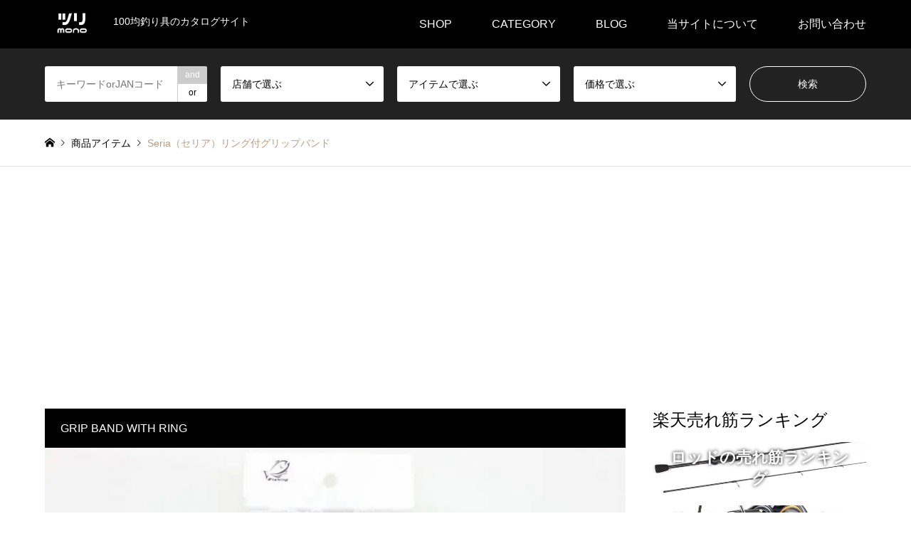

--- FILE ---
content_type: text/html; charset=UTF-8
request_url: https://tsurimono.com/introduce/2383/
body_size: 22424
content:
<!DOCTYPE html>
<html lang="ja">
<head>
<meta charset="UTF-8">
<!--[if IE]><meta http-equiv="X-UA-Compatible" content="IE=edge"><![endif]-->
<meta name="viewport" content="width=device-width">
<title>Seria（セリア）リング付グリップバンド | ツリmono</title>
<meta name="description" content="商品情報●グリップに巻いて釣竿の落下防止に【グリップ】D型リングに釣具落下防止用ロープなどを繋げて使用してください。">
<link rel="pingback" href="https://tsurimono.com/xmlrpc.php">
<meta name='robots' content='max-image-preview:large' />
<link rel='dns-prefetch' href='//www.googletagmanager.com' />
<link rel='dns-prefetch' href='//pagead2.googlesyndication.com' />
<link rel="alternate" type="application/rss+xml" title="ツリmono &raquo; フィード" href="https://tsurimono.com/feed/" />
<link rel="alternate" type="application/rss+xml" title="ツリmono &raquo; コメントフィード" href="https://tsurimono.com/comments/feed/" />
<link rel="alternate" title="oEmbed (JSON)" type="application/json+oembed" href="https://tsurimono.com/wp-json/oembed/1.0/embed?url=https%3A%2F%2Ftsurimono.com%2Fintroduce%2F2383%2F" />
<link rel="alternate" title="oEmbed (XML)" type="text/xml+oembed" href="https://tsurimono.com/wp-json/oembed/1.0/embed?url=https%3A%2F%2Ftsurimono.com%2Fintroduce%2F2383%2F&#038;format=xml" />
<style id='wp-img-auto-sizes-contain-inline-css' type='text/css'>
img:is([sizes=auto i],[sizes^="auto," i]){contain-intrinsic-size:3000px 1500px}
/*# sourceURL=wp-img-auto-sizes-contain-inline-css */
</style>
<link rel='stylesheet' id='style-css' href='https://tsurimono.com/wp-content/themes/gensen_tcd050/style.css?ver=1.18' type='text/css' media='all' />
<style id='wp-emoji-styles-inline-css' type='text/css'>

	img.wp-smiley, img.emoji {
		display: inline !important;
		border: none !important;
		box-shadow: none !important;
		height: 1em !important;
		width: 1em !important;
		margin: 0 0.07em !important;
		vertical-align: -0.1em !important;
		background: none !important;
		padding: 0 !important;
	}
/*# sourceURL=wp-emoji-styles-inline-css */
</style>
<style id='wp-block-library-inline-css' type='text/css'>
:root{--wp-block-synced-color:#7a00df;--wp-block-synced-color--rgb:122,0,223;--wp-bound-block-color:var(--wp-block-synced-color);--wp-editor-canvas-background:#ddd;--wp-admin-theme-color:#007cba;--wp-admin-theme-color--rgb:0,124,186;--wp-admin-theme-color-darker-10:#006ba1;--wp-admin-theme-color-darker-10--rgb:0,107,160.5;--wp-admin-theme-color-darker-20:#005a87;--wp-admin-theme-color-darker-20--rgb:0,90,135;--wp-admin-border-width-focus:2px}@media (min-resolution:192dpi){:root{--wp-admin-border-width-focus:1.5px}}.wp-element-button{cursor:pointer}:root .has-very-light-gray-background-color{background-color:#eee}:root .has-very-dark-gray-background-color{background-color:#313131}:root .has-very-light-gray-color{color:#eee}:root .has-very-dark-gray-color{color:#313131}:root .has-vivid-green-cyan-to-vivid-cyan-blue-gradient-background{background:linear-gradient(135deg,#00d084,#0693e3)}:root .has-purple-crush-gradient-background{background:linear-gradient(135deg,#34e2e4,#4721fb 50%,#ab1dfe)}:root .has-hazy-dawn-gradient-background{background:linear-gradient(135deg,#faaca8,#dad0ec)}:root .has-subdued-olive-gradient-background{background:linear-gradient(135deg,#fafae1,#67a671)}:root .has-atomic-cream-gradient-background{background:linear-gradient(135deg,#fdd79a,#004a59)}:root .has-nightshade-gradient-background{background:linear-gradient(135deg,#330968,#31cdcf)}:root .has-midnight-gradient-background{background:linear-gradient(135deg,#020381,#2874fc)}:root{--wp--preset--font-size--normal:16px;--wp--preset--font-size--huge:42px}.has-regular-font-size{font-size:1em}.has-larger-font-size{font-size:2.625em}.has-normal-font-size{font-size:var(--wp--preset--font-size--normal)}.has-huge-font-size{font-size:var(--wp--preset--font-size--huge)}.has-text-align-center{text-align:center}.has-text-align-left{text-align:left}.has-text-align-right{text-align:right}.has-fit-text{white-space:nowrap!important}#end-resizable-editor-section{display:none}.aligncenter{clear:both}.items-justified-left{justify-content:flex-start}.items-justified-center{justify-content:center}.items-justified-right{justify-content:flex-end}.items-justified-space-between{justify-content:space-between}.screen-reader-text{border:0;clip-path:inset(50%);height:1px;margin:-1px;overflow:hidden;padding:0;position:absolute;width:1px;word-wrap:normal!important}.screen-reader-text:focus{background-color:#ddd;clip-path:none;color:#444;display:block;font-size:1em;height:auto;left:5px;line-height:normal;padding:15px 23px 14px;text-decoration:none;top:5px;width:auto;z-index:100000}html :where(.has-border-color){border-style:solid}html :where([style*=border-top-color]){border-top-style:solid}html :where([style*=border-right-color]){border-right-style:solid}html :where([style*=border-bottom-color]){border-bottom-style:solid}html :where([style*=border-left-color]){border-left-style:solid}html :where([style*=border-width]){border-style:solid}html :where([style*=border-top-width]){border-top-style:solid}html :where([style*=border-right-width]){border-right-style:solid}html :where([style*=border-bottom-width]){border-bottom-style:solid}html :where([style*=border-left-width]){border-left-style:solid}html :where(img[class*=wp-image-]){height:auto;max-width:100%}:where(figure){margin:0 0 1em}html :where(.is-position-sticky){--wp-admin--admin-bar--position-offset:var(--wp-admin--admin-bar--height,0px)}@media screen and (max-width:600px){html :where(.is-position-sticky){--wp-admin--admin-bar--position-offset:0px}}

/*# sourceURL=wp-block-library-inline-css */
</style><style id='rinkerg-gutenberg-rinker-style-inline-css' type='text/css'>
.wp-block-create-block-block{background-color:#21759b;color:#fff;padding:2px}

/*# sourceURL=https://tsurimono.com/wp-content/plugins/yyi-rinker/block/build/style-index.css */
</style>
<style id='wp-block-image-inline-css' type='text/css'>
.wp-block-image>a,.wp-block-image>figure>a{display:inline-block}.wp-block-image img{box-sizing:border-box;height:auto;max-width:100%;vertical-align:bottom}@media not (prefers-reduced-motion){.wp-block-image img.hide{visibility:hidden}.wp-block-image img.show{animation:show-content-image .4s}}.wp-block-image[style*=border-radius] img,.wp-block-image[style*=border-radius]>a{border-radius:inherit}.wp-block-image.has-custom-border img{box-sizing:border-box}.wp-block-image.aligncenter{text-align:center}.wp-block-image.alignfull>a,.wp-block-image.alignwide>a{width:100%}.wp-block-image.alignfull img,.wp-block-image.alignwide img{height:auto;width:100%}.wp-block-image .aligncenter,.wp-block-image .alignleft,.wp-block-image .alignright,.wp-block-image.aligncenter,.wp-block-image.alignleft,.wp-block-image.alignright{display:table}.wp-block-image .aligncenter>figcaption,.wp-block-image .alignleft>figcaption,.wp-block-image .alignright>figcaption,.wp-block-image.aligncenter>figcaption,.wp-block-image.alignleft>figcaption,.wp-block-image.alignright>figcaption{caption-side:bottom;display:table-caption}.wp-block-image .alignleft{float:left;margin:.5em 1em .5em 0}.wp-block-image .alignright{float:right;margin:.5em 0 .5em 1em}.wp-block-image .aligncenter{margin-left:auto;margin-right:auto}.wp-block-image :where(figcaption){margin-bottom:1em;margin-top:.5em}.wp-block-image.is-style-circle-mask img{border-radius:9999px}@supports ((-webkit-mask-image:none) or (mask-image:none)) or (-webkit-mask-image:none){.wp-block-image.is-style-circle-mask img{border-radius:0;-webkit-mask-image:url('data:image/svg+xml;utf8,<svg viewBox="0 0 100 100" xmlns="http://www.w3.org/2000/svg"><circle cx="50" cy="50" r="50"/></svg>');mask-image:url('data:image/svg+xml;utf8,<svg viewBox="0 0 100 100" xmlns="http://www.w3.org/2000/svg"><circle cx="50" cy="50" r="50"/></svg>');mask-mode:alpha;-webkit-mask-position:center;mask-position:center;-webkit-mask-repeat:no-repeat;mask-repeat:no-repeat;-webkit-mask-size:contain;mask-size:contain}}:root :where(.wp-block-image.is-style-rounded img,.wp-block-image .is-style-rounded img){border-radius:9999px}.wp-block-image figure{margin:0}.wp-lightbox-container{display:flex;flex-direction:column;position:relative}.wp-lightbox-container img{cursor:zoom-in}.wp-lightbox-container img:hover+button{opacity:1}.wp-lightbox-container button{align-items:center;backdrop-filter:blur(16px) saturate(180%);background-color:#5a5a5a40;border:none;border-radius:4px;cursor:zoom-in;display:flex;height:20px;justify-content:center;opacity:0;padding:0;position:absolute;right:16px;text-align:center;top:16px;width:20px;z-index:100}@media not (prefers-reduced-motion){.wp-lightbox-container button{transition:opacity .2s ease}}.wp-lightbox-container button:focus-visible{outline:3px auto #5a5a5a40;outline:3px auto -webkit-focus-ring-color;outline-offset:3px}.wp-lightbox-container button:hover{cursor:pointer;opacity:1}.wp-lightbox-container button:focus{opacity:1}.wp-lightbox-container button:focus,.wp-lightbox-container button:hover,.wp-lightbox-container button:not(:hover):not(:active):not(.has-background){background-color:#5a5a5a40;border:none}.wp-lightbox-overlay{box-sizing:border-box;cursor:zoom-out;height:100vh;left:0;overflow:hidden;position:fixed;top:0;visibility:hidden;width:100%;z-index:100000}.wp-lightbox-overlay .close-button{align-items:center;cursor:pointer;display:flex;justify-content:center;min-height:40px;min-width:40px;padding:0;position:absolute;right:calc(env(safe-area-inset-right) + 16px);top:calc(env(safe-area-inset-top) + 16px);z-index:5000000}.wp-lightbox-overlay .close-button:focus,.wp-lightbox-overlay .close-button:hover,.wp-lightbox-overlay .close-button:not(:hover):not(:active):not(.has-background){background:none;border:none}.wp-lightbox-overlay .lightbox-image-container{height:var(--wp--lightbox-container-height);left:50%;overflow:hidden;position:absolute;top:50%;transform:translate(-50%,-50%);transform-origin:top left;width:var(--wp--lightbox-container-width);z-index:9999999999}.wp-lightbox-overlay .wp-block-image{align-items:center;box-sizing:border-box;display:flex;height:100%;justify-content:center;margin:0;position:relative;transform-origin:0 0;width:100%;z-index:3000000}.wp-lightbox-overlay .wp-block-image img{height:var(--wp--lightbox-image-height);min-height:var(--wp--lightbox-image-height);min-width:var(--wp--lightbox-image-width);width:var(--wp--lightbox-image-width)}.wp-lightbox-overlay .wp-block-image figcaption{display:none}.wp-lightbox-overlay button{background:none;border:none}.wp-lightbox-overlay .scrim{background-color:#fff;height:100%;opacity:.9;position:absolute;width:100%;z-index:2000000}.wp-lightbox-overlay.active{visibility:visible}@media not (prefers-reduced-motion){.wp-lightbox-overlay.active{animation:turn-on-visibility .25s both}.wp-lightbox-overlay.active img{animation:turn-on-visibility .35s both}.wp-lightbox-overlay.show-closing-animation:not(.active){animation:turn-off-visibility .35s both}.wp-lightbox-overlay.show-closing-animation:not(.active) img{animation:turn-off-visibility .25s both}.wp-lightbox-overlay.zoom.active{animation:none;opacity:1;visibility:visible}.wp-lightbox-overlay.zoom.active .lightbox-image-container{animation:lightbox-zoom-in .4s}.wp-lightbox-overlay.zoom.active .lightbox-image-container img{animation:none}.wp-lightbox-overlay.zoom.active .scrim{animation:turn-on-visibility .4s forwards}.wp-lightbox-overlay.zoom.show-closing-animation:not(.active){animation:none}.wp-lightbox-overlay.zoom.show-closing-animation:not(.active) .lightbox-image-container{animation:lightbox-zoom-out .4s}.wp-lightbox-overlay.zoom.show-closing-animation:not(.active) .lightbox-image-container img{animation:none}.wp-lightbox-overlay.zoom.show-closing-animation:not(.active) .scrim{animation:turn-off-visibility .4s forwards}}@keyframes show-content-image{0%{visibility:hidden}99%{visibility:hidden}to{visibility:visible}}@keyframes turn-on-visibility{0%{opacity:0}to{opacity:1}}@keyframes turn-off-visibility{0%{opacity:1;visibility:visible}99%{opacity:0;visibility:visible}to{opacity:0;visibility:hidden}}@keyframes lightbox-zoom-in{0%{transform:translate(calc((-100vw + var(--wp--lightbox-scrollbar-width))/2 + var(--wp--lightbox-initial-left-position)),calc(-50vh + var(--wp--lightbox-initial-top-position))) scale(var(--wp--lightbox-scale))}to{transform:translate(-50%,-50%) scale(1)}}@keyframes lightbox-zoom-out{0%{transform:translate(-50%,-50%) scale(1);visibility:visible}99%{visibility:visible}to{transform:translate(calc((-100vw + var(--wp--lightbox-scrollbar-width))/2 + var(--wp--lightbox-initial-left-position)),calc(-50vh + var(--wp--lightbox-initial-top-position))) scale(var(--wp--lightbox-scale));visibility:hidden}}
/*# sourceURL=https://tsurimono.com/wp-includes/blocks/image/style.min.css */
</style>
<style id='wp-block-columns-inline-css' type='text/css'>
.wp-block-columns{box-sizing:border-box;display:flex;flex-wrap:wrap!important}@media (min-width:782px){.wp-block-columns{flex-wrap:nowrap!important}}.wp-block-columns{align-items:normal!important}.wp-block-columns.are-vertically-aligned-top{align-items:flex-start}.wp-block-columns.are-vertically-aligned-center{align-items:center}.wp-block-columns.are-vertically-aligned-bottom{align-items:flex-end}@media (max-width:781px){.wp-block-columns:not(.is-not-stacked-on-mobile)>.wp-block-column{flex-basis:100%!important}}@media (min-width:782px){.wp-block-columns:not(.is-not-stacked-on-mobile)>.wp-block-column{flex-basis:0;flex-grow:1}.wp-block-columns:not(.is-not-stacked-on-mobile)>.wp-block-column[style*=flex-basis]{flex-grow:0}}.wp-block-columns.is-not-stacked-on-mobile{flex-wrap:nowrap!important}.wp-block-columns.is-not-stacked-on-mobile>.wp-block-column{flex-basis:0;flex-grow:1}.wp-block-columns.is-not-stacked-on-mobile>.wp-block-column[style*=flex-basis]{flex-grow:0}:where(.wp-block-columns){margin-bottom:1.75em}:where(.wp-block-columns.has-background){padding:1.25em 2.375em}.wp-block-column{flex-grow:1;min-width:0;overflow-wrap:break-word;word-break:break-word}.wp-block-column.is-vertically-aligned-top{align-self:flex-start}.wp-block-column.is-vertically-aligned-center{align-self:center}.wp-block-column.is-vertically-aligned-bottom{align-self:flex-end}.wp-block-column.is-vertically-aligned-stretch{align-self:stretch}.wp-block-column.is-vertically-aligned-bottom,.wp-block-column.is-vertically-aligned-center,.wp-block-column.is-vertically-aligned-top{width:100%}
/*# sourceURL=https://tsurimono.com/wp-includes/blocks/columns/style.min.css */
</style>
<style id='wp-block-table-inline-css' type='text/css'>
.wp-block-table{overflow-x:auto}.wp-block-table table{border-collapse:collapse;width:100%}.wp-block-table thead{border-bottom:3px solid}.wp-block-table tfoot{border-top:3px solid}.wp-block-table td,.wp-block-table th{border:1px solid;padding:.5em}.wp-block-table .has-fixed-layout{table-layout:fixed;width:100%}.wp-block-table .has-fixed-layout td,.wp-block-table .has-fixed-layout th{word-break:break-word}.wp-block-table.aligncenter,.wp-block-table.alignleft,.wp-block-table.alignright{display:table;width:auto}.wp-block-table.aligncenter td,.wp-block-table.aligncenter th,.wp-block-table.alignleft td,.wp-block-table.alignleft th,.wp-block-table.alignright td,.wp-block-table.alignright th{word-break:break-word}.wp-block-table .has-subtle-light-gray-background-color{background-color:#f3f4f5}.wp-block-table .has-subtle-pale-green-background-color{background-color:#e9fbe5}.wp-block-table .has-subtle-pale-blue-background-color{background-color:#e7f5fe}.wp-block-table .has-subtle-pale-pink-background-color{background-color:#fcf0ef}.wp-block-table.is-style-stripes{background-color:initial;border-collapse:inherit;border-spacing:0}.wp-block-table.is-style-stripes tbody tr:nth-child(odd){background-color:#f0f0f0}.wp-block-table.is-style-stripes.has-subtle-light-gray-background-color tbody tr:nth-child(odd){background-color:#f3f4f5}.wp-block-table.is-style-stripes.has-subtle-pale-green-background-color tbody tr:nth-child(odd){background-color:#e9fbe5}.wp-block-table.is-style-stripes.has-subtle-pale-blue-background-color tbody tr:nth-child(odd){background-color:#e7f5fe}.wp-block-table.is-style-stripes.has-subtle-pale-pink-background-color tbody tr:nth-child(odd){background-color:#fcf0ef}.wp-block-table.is-style-stripes td,.wp-block-table.is-style-stripes th{border-color:#0000}.wp-block-table.is-style-stripes{border-bottom:1px solid #f0f0f0}.wp-block-table .has-border-color td,.wp-block-table .has-border-color th,.wp-block-table .has-border-color tr,.wp-block-table .has-border-color>*{border-color:inherit}.wp-block-table table[style*=border-top-color] tr:first-child,.wp-block-table table[style*=border-top-color] tr:first-child td,.wp-block-table table[style*=border-top-color] tr:first-child th,.wp-block-table table[style*=border-top-color]>*,.wp-block-table table[style*=border-top-color]>* td,.wp-block-table table[style*=border-top-color]>* th{border-top-color:inherit}.wp-block-table table[style*=border-top-color] tr:not(:first-child){border-top-color:initial}.wp-block-table table[style*=border-right-color] td:last-child,.wp-block-table table[style*=border-right-color] th,.wp-block-table table[style*=border-right-color] tr,.wp-block-table table[style*=border-right-color]>*{border-right-color:inherit}.wp-block-table table[style*=border-bottom-color] tr:last-child,.wp-block-table table[style*=border-bottom-color] tr:last-child td,.wp-block-table table[style*=border-bottom-color] tr:last-child th,.wp-block-table table[style*=border-bottom-color]>*,.wp-block-table table[style*=border-bottom-color]>* td,.wp-block-table table[style*=border-bottom-color]>* th{border-bottom-color:inherit}.wp-block-table table[style*=border-bottom-color] tr:not(:last-child){border-bottom-color:initial}.wp-block-table table[style*=border-left-color] td:first-child,.wp-block-table table[style*=border-left-color] th,.wp-block-table table[style*=border-left-color] tr,.wp-block-table table[style*=border-left-color]>*{border-left-color:inherit}.wp-block-table table[style*=border-style] td,.wp-block-table table[style*=border-style] th,.wp-block-table table[style*=border-style] tr,.wp-block-table table[style*=border-style]>*{border-style:inherit}.wp-block-table table[style*=border-width] td,.wp-block-table table[style*=border-width] th,.wp-block-table table[style*=border-width] tr,.wp-block-table table[style*=border-width]>*{border-style:inherit;border-width:inherit}
/*# sourceURL=https://tsurimono.com/wp-includes/blocks/table/style.min.css */
</style>
<style id='global-styles-inline-css' type='text/css'>
:root{--wp--preset--aspect-ratio--square: 1;--wp--preset--aspect-ratio--4-3: 4/3;--wp--preset--aspect-ratio--3-4: 3/4;--wp--preset--aspect-ratio--3-2: 3/2;--wp--preset--aspect-ratio--2-3: 2/3;--wp--preset--aspect-ratio--16-9: 16/9;--wp--preset--aspect-ratio--9-16: 9/16;--wp--preset--color--black: #000000;--wp--preset--color--cyan-bluish-gray: #abb8c3;--wp--preset--color--white: #ffffff;--wp--preset--color--pale-pink: #f78da7;--wp--preset--color--vivid-red: #cf2e2e;--wp--preset--color--luminous-vivid-orange: #ff6900;--wp--preset--color--luminous-vivid-amber: #fcb900;--wp--preset--color--light-green-cyan: #7bdcb5;--wp--preset--color--vivid-green-cyan: #00d084;--wp--preset--color--pale-cyan-blue: #8ed1fc;--wp--preset--color--vivid-cyan-blue: #0693e3;--wp--preset--color--vivid-purple: #9b51e0;--wp--preset--gradient--vivid-cyan-blue-to-vivid-purple: linear-gradient(135deg,rgb(6,147,227) 0%,rgb(155,81,224) 100%);--wp--preset--gradient--light-green-cyan-to-vivid-green-cyan: linear-gradient(135deg,rgb(122,220,180) 0%,rgb(0,208,130) 100%);--wp--preset--gradient--luminous-vivid-amber-to-luminous-vivid-orange: linear-gradient(135deg,rgb(252,185,0) 0%,rgb(255,105,0) 100%);--wp--preset--gradient--luminous-vivid-orange-to-vivid-red: linear-gradient(135deg,rgb(255,105,0) 0%,rgb(207,46,46) 100%);--wp--preset--gradient--very-light-gray-to-cyan-bluish-gray: linear-gradient(135deg,rgb(238,238,238) 0%,rgb(169,184,195) 100%);--wp--preset--gradient--cool-to-warm-spectrum: linear-gradient(135deg,rgb(74,234,220) 0%,rgb(151,120,209) 20%,rgb(207,42,186) 40%,rgb(238,44,130) 60%,rgb(251,105,98) 80%,rgb(254,248,76) 100%);--wp--preset--gradient--blush-light-purple: linear-gradient(135deg,rgb(255,206,236) 0%,rgb(152,150,240) 100%);--wp--preset--gradient--blush-bordeaux: linear-gradient(135deg,rgb(254,205,165) 0%,rgb(254,45,45) 50%,rgb(107,0,62) 100%);--wp--preset--gradient--luminous-dusk: linear-gradient(135deg,rgb(255,203,112) 0%,rgb(199,81,192) 50%,rgb(65,88,208) 100%);--wp--preset--gradient--pale-ocean: linear-gradient(135deg,rgb(255,245,203) 0%,rgb(182,227,212) 50%,rgb(51,167,181) 100%);--wp--preset--gradient--electric-grass: linear-gradient(135deg,rgb(202,248,128) 0%,rgb(113,206,126) 100%);--wp--preset--gradient--midnight: linear-gradient(135deg,rgb(2,3,129) 0%,rgb(40,116,252) 100%);--wp--preset--font-size--small: 13px;--wp--preset--font-size--medium: 20px;--wp--preset--font-size--large: 36px;--wp--preset--font-size--x-large: 42px;--wp--preset--spacing--20: 0.44rem;--wp--preset--spacing--30: 0.67rem;--wp--preset--spacing--40: 1rem;--wp--preset--spacing--50: 1.5rem;--wp--preset--spacing--60: 2.25rem;--wp--preset--spacing--70: 3.38rem;--wp--preset--spacing--80: 5.06rem;--wp--preset--shadow--natural: 6px 6px 9px rgba(0, 0, 0, 0.2);--wp--preset--shadow--deep: 12px 12px 50px rgba(0, 0, 0, 0.4);--wp--preset--shadow--sharp: 6px 6px 0px rgba(0, 0, 0, 0.2);--wp--preset--shadow--outlined: 6px 6px 0px -3px rgb(255, 255, 255), 6px 6px rgb(0, 0, 0);--wp--preset--shadow--crisp: 6px 6px 0px rgb(0, 0, 0);}:where(.is-layout-flex){gap: 0.5em;}:where(.is-layout-grid){gap: 0.5em;}body .is-layout-flex{display: flex;}.is-layout-flex{flex-wrap: wrap;align-items: center;}.is-layout-flex > :is(*, div){margin: 0;}body .is-layout-grid{display: grid;}.is-layout-grid > :is(*, div){margin: 0;}:where(.wp-block-columns.is-layout-flex){gap: 2em;}:where(.wp-block-columns.is-layout-grid){gap: 2em;}:where(.wp-block-post-template.is-layout-flex){gap: 1.25em;}:where(.wp-block-post-template.is-layout-grid){gap: 1.25em;}.has-black-color{color: var(--wp--preset--color--black) !important;}.has-cyan-bluish-gray-color{color: var(--wp--preset--color--cyan-bluish-gray) !important;}.has-white-color{color: var(--wp--preset--color--white) !important;}.has-pale-pink-color{color: var(--wp--preset--color--pale-pink) !important;}.has-vivid-red-color{color: var(--wp--preset--color--vivid-red) !important;}.has-luminous-vivid-orange-color{color: var(--wp--preset--color--luminous-vivid-orange) !important;}.has-luminous-vivid-amber-color{color: var(--wp--preset--color--luminous-vivid-amber) !important;}.has-light-green-cyan-color{color: var(--wp--preset--color--light-green-cyan) !important;}.has-vivid-green-cyan-color{color: var(--wp--preset--color--vivid-green-cyan) !important;}.has-pale-cyan-blue-color{color: var(--wp--preset--color--pale-cyan-blue) !important;}.has-vivid-cyan-blue-color{color: var(--wp--preset--color--vivid-cyan-blue) !important;}.has-vivid-purple-color{color: var(--wp--preset--color--vivid-purple) !important;}.has-black-background-color{background-color: var(--wp--preset--color--black) !important;}.has-cyan-bluish-gray-background-color{background-color: var(--wp--preset--color--cyan-bluish-gray) !important;}.has-white-background-color{background-color: var(--wp--preset--color--white) !important;}.has-pale-pink-background-color{background-color: var(--wp--preset--color--pale-pink) !important;}.has-vivid-red-background-color{background-color: var(--wp--preset--color--vivid-red) !important;}.has-luminous-vivid-orange-background-color{background-color: var(--wp--preset--color--luminous-vivid-orange) !important;}.has-luminous-vivid-amber-background-color{background-color: var(--wp--preset--color--luminous-vivid-amber) !important;}.has-light-green-cyan-background-color{background-color: var(--wp--preset--color--light-green-cyan) !important;}.has-vivid-green-cyan-background-color{background-color: var(--wp--preset--color--vivid-green-cyan) !important;}.has-pale-cyan-blue-background-color{background-color: var(--wp--preset--color--pale-cyan-blue) !important;}.has-vivid-cyan-blue-background-color{background-color: var(--wp--preset--color--vivid-cyan-blue) !important;}.has-vivid-purple-background-color{background-color: var(--wp--preset--color--vivid-purple) !important;}.has-black-border-color{border-color: var(--wp--preset--color--black) !important;}.has-cyan-bluish-gray-border-color{border-color: var(--wp--preset--color--cyan-bluish-gray) !important;}.has-white-border-color{border-color: var(--wp--preset--color--white) !important;}.has-pale-pink-border-color{border-color: var(--wp--preset--color--pale-pink) !important;}.has-vivid-red-border-color{border-color: var(--wp--preset--color--vivid-red) !important;}.has-luminous-vivid-orange-border-color{border-color: var(--wp--preset--color--luminous-vivid-orange) !important;}.has-luminous-vivid-amber-border-color{border-color: var(--wp--preset--color--luminous-vivid-amber) !important;}.has-light-green-cyan-border-color{border-color: var(--wp--preset--color--light-green-cyan) !important;}.has-vivid-green-cyan-border-color{border-color: var(--wp--preset--color--vivid-green-cyan) !important;}.has-pale-cyan-blue-border-color{border-color: var(--wp--preset--color--pale-cyan-blue) !important;}.has-vivid-cyan-blue-border-color{border-color: var(--wp--preset--color--vivid-cyan-blue) !important;}.has-vivid-purple-border-color{border-color: var(--wp--preset--color--vivid-purple) !important;}.has-vivid-cyan-blue-to-vivid-purple-gradient-background{background: var(--wp--preset--gradient--vivid-cyan-blue-to-vivid-purple) !important;}.has-light-green-cyan-to-vivid-green-cyan-gradient-background{background: var(--wp--preset--gradient--light-green-cyan-to-vivid-green-cyan) !important;}.has-luminous-vivid-amber-to-luminous-vivid-orange-gradient-background{background: var(--wp--preset--gradient--luminous-vivid-amber-to-luminous-vivid-orange) !important;}.has-luminous-vivid-orange-to-vivid-red-gradient-background{background: var(--wp--preset--gradient--luminous-vivid-orange-to-vivid-red) !important;}.has-very-light-gray-to-cyan-bluish-gray-gradient-background{background: var(--wp--preset--gradient--very-light-gray-to-cyan-bluish-gray) !important;}.has-cool-to-warm-spectrum-gradient-background{background: var(--wp--preset--gradient--cool-to-warm-spectrum) !important;}.has-blush-light-purple-gradient-background{background: var(--wp--preset--gradient--blush-light-purple) !important;}.has-blush-bordeaux-gradient-background{background: var(--wp--preset--gradient--blush-bordeaux) !important;}.has-luminous-dusk-gradient-background{background: var(--wp--preset--gradient--luminous-dusk) !important;}.has-pale-ocean-gradient-background{background: var(--wp--preset--gradient--pale-ocean) !important;}.has-electric-grass-gradient-background{background: var(--wp--preset--gradient--electric-grass) !important;}.has-midnight-gradient-background{background: var(--wp--preset--gradient--midnight) !important;}.has-small-font-size{font-size: var(--wp--preset--font-size--small) !important;}.has-medium-font-size{font-size: var(--wp--preset--font-size--medium) !important;}.has-large-font-size{font-size: var(--wp--preset--font-size--large) !important;}.has-x-large-font-size{font-size: var(--wp--preset--font-size--x-large) !important;}
:where(.wp-block-columns.is-layout-flex){gap: 2em;}:where(.wp-block-columns.is-layout-grid){gap: 2em;}
/*# sourceURL=global-styles-inline-css */
</style>
<style id='core-block-supports-inline-css' type='text/css'>
.wp-container-core-columns-is-layout-9d6595d7{flex-wrap:nowrap;}
/*# sourceURL=core-block-supports-inline-css */
</style>

<style id='classic-theme-styles-inline-css' type='text/css'>
/*! This file is auto-generated */
.wp-block-button__link{color:#fff;background-color:#32373c;border-radius:9999px;box-shadow:none;text-decoration:none;padding:calc(.667em + 2px) calc(1.333em + 2px);font-size:1.125em}.wp-block-file__button{background:#32373c;color:#fff;text-decoration:none}
/*# sourceURL=/wp-includes/css/classic-themes.min.css */
</style>
<link rel='stylesheet' id='contact-form-7-css' href='https://tsurimono.com/wp-content/plugins/contact-form-7/includes/css/styles.css?ver=5.8.7' type='text/css' media='all' />
<link rel='stylesheet' id='yyi_rinker_stylesheet-css' href='https://tsurimono.com/wp-content/plugins/yyi-rinker/css/style.css?v=1.10.2&#038;ver=6.9' type='text/css' media='all' />
<script type="text/javascript" src="https://tsurimono.com/wp-includes/js/jquery/jquery.min.js?ver=3.7.1" id="jquery-core-js"></script>
<script type="text/javascript" src="https://tsurimono.com/wp-includes/js/jquery/jquery-migrate.min.js?ver=3.4.1" id="jquery-migrate-js"></script>

<!-- Site Kit によって追加された Google タグ（gtag.js）スニペット -->
<!-- Google アナリティクス スニペット (Site Kit が追加) -->
<script type="text/javascript" src="https://www.googletagmanager.com/gtag/js?id=G-FYMHBWJ0XZ" id="google_gtagjs-js" async></script>
<script type="text/javascript" id="google_gtagjs-js-after">
/* <![CDATA[ */
window.dataLayer = window.dataLayer || [];function gtag(){dataLayer.push(arguments);}
gtag("set","linker",{"domains":["tsurimono.com"]});
gtag("js", new Date());
gtag("set", "developer_id.dZTNiMT", true);
gtag("config", "G-FYMHBWJ0XZ");
//# sourceURL=google_gtagjs-js-after
/* ]]> */
</script>
<link rel="https://api.w.org/" href="https://tsurimono.com/wp-json/" /><link rel="alternate" title="JSON" type="application/json" href="https://tsurimono.com/wp-json/wp/v2/introduce/3695" /><link rel="canonical" href="https://tsurimono.com/introduce/2383/" />
<link rel='shortlink' href='https://tsurimono.com/?p=3695' />
<meta name="generator" content="Site Kit by Google 1.170.0" /><script type="text/javascript" language="javascript">
    var vc_pid = "886809997";
</script><script type="text/javascript" src="//aml.valuecommerce.com/vcdal.js" async></script><style>
.yyi-rinker-images {
    display: flex;
    justify-content: center;
    align-items: center;
    position: relative;

}
div.yyi-rinker-image img.yyi-rinker-main-img.hidden {
    display: none;
}

.yyi-rinker-images-arrow {
    cursor: pointer;
    position: absolute;
    top: 50%;
    display: block;
    margin-top: -11px;
    opacity: 0.6;
    width: 22px;
}

.yyi-rinker-images-arrow-left{
    left: -10px;
}
.yyi-rinker-images-arrow-right{
    right: -10px;
}

.yyi-rinker-images-arrow-left.hidden {
    display: none;
}

.yyi-rinker-images-arrow-right.hidden {
    display: none;
}
div.yyi-rinker-contents.yyi-rinker-design-tate  div.yyi-rinker-box{
    flex-direction: column;
}

div.yyi-rinker-contents.yyi-rinker-design-slim div.yyi-rinker-box .yyi-rinker-links {
    flex-direction: column;
}

div.yyi-rinker-contents.yyi-rinker-design-slim div.yyi-rinker-info {
    width: 100%;
}

div.yyi-rinker-contents.yyi-rinker-design-slim .yyi-rinker-title {
    text-align: center;
}

div.yyi-rinker-contents.yyi-rinker-design-slim .yyi-rinker-links {
    text-align: center;
}
div.yyi-rinker-contents.yyi-rinker-design-slim .yyi-rinker-image {
    margin: auto;
}

div.yyi-rinker-contents.yyi-rinker-design-slim div.yyi-rinker-info ul.yyi-rinker-links li {
	align-self: stretch;
}
div.yyi-rinker-contents.yyi-rinker-design-slim div.yyi-rinker-box div.yyi-rinker-info {
	padding: 0;
}
div.yyi-rinker-contents.yyi-rinker-design-slim div.yyi-rinker-box {
	flex-direction: column;
	padding: 14px 5px 0;
}

.yyi-rinker-design-slim div.yyi-rinker-box div.yyi-rinker-info {
	text-align: center;
}

.yyi-rinker-design-slim div.price-box span.price {
	display: block;
}

div.yyi-rinker-contents.yyi-rinker-design-slim div.yyi-rinker-info div.yyi-rinker-title a{
	font-size:16px;
}

div.yyi-rinker-contents.yyi-rinker-design-slim ul.yyi-rinker-links li.amazonkindlelink:before,  div.yyi-rinker-contents.yyi-rinker-design-slim ul.yyi-rinker-links li.amazonlink:before,  div.yyi-rinker-contents.yyi-rinker-design-slim ul.yyi-rinker-links li.rakutenlink:before,  div.yyi-rinker-contents.yyi-rinker-design-slim ul.yyi-rinker-links li.yahoolink:before {
	font-size:12px;
}

div.yyi-rinker-contents.yyi-rinker-design-slim ul.yyi-rinker-links li a {
	font-size: 13px;
}
.entry-content ul.yyi-rinker-links li {
	padding: 0;
}

div.yyi-rinker-contents .yyi-rinker-attention.attention_desing_right_ribbon {
    width: 89px;
    height: 91px;
    position: absolute;
    top: -1px;
    right: -1px;
    left: auto;
    overflow: hidden;
}

div.yyi-rinker-contents .yyi-rinker-attention.attention_desing_right_ribbon span {
    display: inline-block;
    width: 146px;
    position: absolute;
    padding: 4px 0;
    left: -13px;
    top: 12px;
    text-align: center;
    font-size: 12px;
    line-height: 24px;
    -webkit-transform: rotate(45deg);
    transform: rotate(45deg);
    box-shadow: 0 1px 3px rgba(0, 0, 0, 0.2);
}

div.yyi-rinker-contents .yyi-rinker-attention.attention_desing_right_ribbon {
    background: none;
}
.yyi-rinker-attention.attention_desing_right_ribbon .yyi-rinker-attention-after,
.yyi-rinker-attention.attention_desing_right_ribbon .yyi-rinker-attention-before{
display:none;
}
div.yyi-rinker-use-right_ribbon div.yyi-rinker-title {
    margin-right: 2rem;
}

				</style>
<link rel="stylesheet" href="https://tsurimono.com/wp-content/themes/gensen_tcd050/css/design-plus.css?ver=1.18">
<link rel="stylesheet" href="https://tsurimono.com/wp-content/themes/gensen_tcd050/css/sns-botton.css?ver=1.18">
<link rel="stylesheet" href="https://tsurimono.com/wp-content/themes/gensen_tcd050/css/responsive.css?ver=1.18">
<link rel="stylesheet" href="https://tsurimono.com/wp-content/themes/gensen_tcd050/css/footer-bar.css?ver=1.18">

<script src="https://tsurimono.com/wp-content/themes/gensen_tcd050/js/jquery.easing.1.3.js?ver=1.18"></script>
<script src="https://tsurimono.com/wp-content/themes/gensen_tcd050/js/jquery.textOverflowEllipsis.js?ver=1.18"></script>
<script src="https://tsurimono.com/wp-content/themes/gensen_tcd050/js/jscript.js?ver=1.18"></script>
<script src="https://tsurimono.com/wp-content/themes/gensen_tcd050/js/comment.js?ver=1.18"></script>
<script src="https://tsurimono.com/wp-content/themes/gensen_tcd050/js/jquery.chosen.min.js?ver=1.18"></script>
<link rel="stylesheet" href="https://tsurimono.com/wp-content/themes/gensen_tcd050/css/jquery.chosen.css?ver=1.18">

<style type="text/css">
body, input, textarea, select { font-family: Arial, "Hiragino Kaku Gothic ProN", "ヒラギノ角ゴ ProN W3", "メイリオ", Meiryo, sans-serif; }
.rich_font { font-family: "Times New Roman" , "游明朝" , "Yu Mincho" , "游明朝体" , "YuMincho" , "ヒラギノ明朝 Pro W3" , "Hiragino Mincho Pro" , "HiraMinProN-W3" , "HGS明朝E" , "ＭＳ Ｐ明朝" , "MS PMincho" , serif; font-weight:500; }

#header_logo #logo_text .logo { font-size:36px; }
#header_logo_fix #logo_text_fixed .logo { font-size:36px; }
#footer_logo .logo_text { font-size:36px; }
#post_title { font-size:30px; }
.post_content { font-size:14px; }
#archive_headline { font-size:42px; }
#archive_desc { font-size:14px; }
  
@media screen and (max-width:1024px) {
  #header_logo #logo_text .logo { font-size:26px; }
  #header_logo_fix #logo_text_fixed .logo { font-size:26px; }
  #footer_logo .logo_text { font-size:26px; }
  #post_title { font-size:16px; }
  .post_content { font-size:14px; }
  #archive_headline { font-size:20px; }
  #archive_desc { font-size:14px; }
}




.image {
overflow: hidden;
-webkit-backface-visibility: hidden;
backface-visibility: hidden;
-webkit-transition-duration: .35s;
-moz-transition-duration: .35s;
-ms-transition-duration: .35s;
-o-transition-duration: .35s;
transition-duration: .35s;
}
.image img {
-webkit-backface-visibility: hidden;
backface-visibility: hidden;
-webkit-transform: scale(1);
-webkit-transition-property: opacity, scale, -webkit-transform, transform;
-webkit-transition-duration: .35s;
-moz-transform: scale(1);
-moz-transition-property: opacity, scale, -moz-transform, transform;
-moz-transition-duration: .35s;
-ms-transform: scale(1);
-ms-transition-property: opacity, scale, -ms-transform, transform;
-ms-transition-duration: .35s;
-o-transform: scale(1);
-o-transition-property: opacity, scale, -o-transform, transform;
-o-transition-duration: .35s;
transform: scale(1);
transition-property: opacity, scale, transform;
transition-duration: .35s;
}
.image:hover img, a:hover .image img {
-webkit-transform: scale(1.2);
-moz-transform: scale(1.2);
-ms-transform: scale(1.2);
-o-transform: scale(1.2);
transform: scale(1.2);
}
.introduce_list_col a:hover .image img {
-webkit-transform: scale(1.2) translate3d(-41.66%, 0, 0);
-moz-transform: scale(1.2) translate3d(-41.66%, 0, 0);
-ms-transform: scale(1.2) translate3d(-41.66%, 0, 0);
-o-transform: scale(1.2) translate3d(-41.66%, 0, 0);
transform: scale(1.2) translate3d(-41.66%, 0, 0);
}


.archive_filter .button input:hover, .archive_sort dt,#post_pagination p, #post_pagination a:hover, #return_top a, .c-pw__btn,
#comment_header ul li a:hover, #comment_header ul li.comment_switch_active a, #comment_header #comment_closed p,
#introduce_slider .slick-dots li button:hover, #introduce_slider .slick-dots li.slick-active button
{ background-color:#000000; }

#comment_header ul li.comment_switch_active a, #comment_header #comment_closed p, #guest_info input:focus, #comment_textarea textarea:focus
{ border-color:#000000; }

#comment_header ul li.comment_switch_active a:after, #comment_header #comment_closed p:after
{ border-color:#000000 transparent transparent transparent; }

.header_search_inputs .chosen-results li[data-option-array-index="0"]
{ background-color:#000000 !important; border-color:#000000; }

a:hover, #bread_crumb li a:hover, #bread_crumb li.home a:hover:before, #bread_crumb li.last,
#archive_headline, .archive_header .headline, .archive_filter_headline, #related_post .headline,
#introduce_header .headline, .introduce_list_col .info .title, .introduce_archive_banner_link a:hover,
#recent_news .headline, #recent_news li a:hover, #comment_headline,
.side_headline, ul.banner_list li a:hover .caption, .footer_headline, .footer_widget a:hover,
#index_news .entry-date, #index_news_mobile .entry-date, .cb_content-carousel a:hover .image .title
{ color:#000000; }

.cb_content-blog_list .archive_link a{ background-color:#000000; }
#index_news_mobile .archive_link a:hover, .cb_content-blog_list .archive_link a:hover, #load_post a:hover, #submit_comment:hover, .c-pw__btn:hover
{ background-color:#92785f; }

#header_search select:focus, .header_search_inputs .chosen-with-drop .chosen-single span, #footer_contents a:hover, #footer_nav a:hover, #footer_social_link li:hover:before,
#header_slider .slick-arrow:hover, .cb_content-carousel .slick-arrow:hover
{ color:#92785f; }

.post_content a, .custom-html-widget a { color:#a3d0e0; }

#header_search, #index_header_search { background-color:#222222; }

#footer_nav { background-color:#F7F7F7; }
#footer_contents { background-color:#222222; }

#header_search_submit { background-color:rgba(0,0,0,0); }
#header_search_submit:hover { background-color:rgba(146,120,95,1.0); }
.cat-category { background-color:#999999 !important; }
.cat-category4 { background-color:#000000 !important; }
.cat-category5 { background-color:#bababa !important; }
.cat-category6 { background-color:#387fbc !important; }

@media only screen and (min-width:1025px) {
  #global_menu ul ul a { background-color:#000000; }
  #global_menu ul ul a:hover, #global_menu ul ul .current-menu-item > a { background-color:#92785f; }
  #header_top { background-color:#000000; }
  .has_header_content #header_top { background-color:rgba(0,0,0,1.0); }
  .fix_top.header_fix #header_top { background-color:rgba(0,0,0,0.8); }
  #header_logo a, #global_menu > ul > li > a { color:#ffffff; }
  #header_logo_fix a, .fix_top.header_fix #global_menu > ul > li > a { color:#ffffff; }
  .has_header_content #index_header_search { background-color:rgba(34,34,34,0.6); }
}
@media screen and (max-width:1024px) {
  #global_menu { background-color:#000000; }
  #global_menu a:hover, #global_menu .current-menu-item > a { background-color:#92785f; }
  #header_top { background-color:#000000; }
  #header_top a, #header_top a:before { color:#ffffff !important; }
  .mobile_fix_top.header_fix #header_top, .mobile_fix_top.header_fix #header.active #header_top { background-color:rgba(0,0,0,0.8); }
  .mobile_fix_top.header_fix #header_top a, .mobile_fix_top.header_fix #header_top a:before { color:#ffffff !important; }
  .archive_sort dt { color:#000000; }
  .post-type-archive-news #recent_news .show_date li .date { color:#000000; }
}


@media screen and (max-width: 767px) {
  .header_search_inputs input , .header_search_inputs select { font-size: 16px; }
}

@media screen and (max-width: 767px) {
  #header_slider .item:before { padding-top: 80%; }
}

</style>

<link rel="stylesheet" href="https://tsurimono.com/wp-content/themes/gensen_tcd050/css/slick.css?ver=1.18">
<script src="https://tsurimono.com/wp-content/themes/gensen_tcd050/js/slick.min.js?ver=1.18"></script>

<!-- Site Kit が追加した Google AdSense メタタグ -->
<meta name="google-adsense-platform-account" content="ca-host-pub-2644536267352236">
<meta name="google-adsense-platform-domain" content="sitekit.withgoogle.com">
<!-- Site Kit が追加した End Google AdSense メタタグ -->
<style type="text/css"></style>
<!-- Google AdSense スニペット (Site Kit が追加) -->
<script type="text/javascript" async="async" src="https://pagead2.googlesyndication.com/pagead/js/adsbygoogle.js?client=ca-pub-4820185408756590&amp;host=ca-host-pub-2644536267352236" crossorigin="anonymous"></script>

<!-- (ここまで) Google AdSense スニペット (Site Kit が追加) -->
<link rel="icon" href="https://tsurimono.com/wp-content/uploads/2021/09/cropped-ツリmono-32x32.png" sizes="32x32" />
<link rel="icon" href="https://tsurimono.com/wp-content/uploads/2021/09/cropped-ツリmono-192x192.png" sizes="192x192" />
<link rel="apple-touch-icon" href="https://tsurimono.com/wp-content/uploads/2021/09/cropped-ツリmono-180x180.png" />
<meta name="msapplication-TileImage" content="https://tsurimono.com/wp-content/uploads/2021/09/cropped-ツリmono-270x270.png" />
		<style type="text/css" id="wp-custom-css">
			h2 {
  border-bottom: solid 3px #cce4ff;
  position: relative;
}

h2:after {
  position: absolute;
  content: " ";
  display: block;
  border-bottom: solid 3px #5472cd;
  bottom: -3px;
  width: 20%;
}
h4 {
  position: relative;
  padding-left: 25px;
}

h4:before {
  position: absolute;
  content: '';
  bottom: -3px;
  left: 0;
  width: 0;
  height: 0;
  border: none;
  border-left: solid 15px transparent;
  border-bottom: solid 15px rgb(119, 195, 223);
}
h4:after {
  position: absolute;
  content: '';
  bottom: -3px;
  left: 10px;
  width: 100%;
  border-bottom: solid 3px rgb(119, 195, 223);
}		</style>
		</head>
<body id="body" class="wp-singular introduce-template-default single single-introduce postid-3695 wp-theme-gensen_tcd050">


 <div id="header">
  <div id="header_top">
   <div class="inner clearfix">
    <div id="header_logo">
     <div id="logo_image">
<div class=”logo”>
  <a href="https://tsurimono.com/" title="ツリmono" data-label="ツリmono"><img src="https://tsurimono.com/wp-content/uploads/2021/05/ツリmono白.png?1769383037" alt="ツリmono" title="ツリmono" height="629" class="logo_retina" /><span class="desc">100均釣り具のカタログサイト</span></a>
 </div>
</div>
    </div>
    <div id="header_logo_fix">
     <div id="logo_image_fixed">
 <p class="logo rich_font"><a href="https://tsurimono.com/" title="ツリmono"><img src="https://tsurimono.com/wp-content/uploads/2021/05/ツリmono白-2.png?1769383037" alt="ツリmono" title="ツリmono" /></a></p>
</div>
    </div>
    <a href="#" class="search_button"><span>検索</span></a>
    <a href="#" class="menu_button"><span>menu</span></a>
    <div id="global_menu">
     <ul id="menu-top%e3%83%a1%e3%83%8b%e3%83%a5%e3%83%bc" class="menu"><li id="menu-item-2091" class="menu-item menu-item-type-taxonomy menu-item-object-category4 menu-item-has-children menu-item-2091"><a href="https://tsurimono.com/category4/daiso/">SHOP</a>
<ul class="sub-menu">
	<li id="menu-item-2092" class="menu-item menu-item-type-taxonomy menu-item-object-category4 menu-item-2092"><a href="https://tsurimono.com/category4/daiso/">DAISO（ダイソー ）</a></li>
	<li id="menu-item-2093" class="menu-item menu-item-type-taxonomy menu-item-object-category4 current-introduce-ancestor current-menu-parent current-introduce-parent menu-item-2093"><a href="https://tsurimono.com/category4/seria/">Seria（セリア）</a></li>
</ul>
</li>
<li id="menu-item-105" class="menu-item menu-item-type-custom menu-item-object-custom menu-item-has-children menu-item-105"><a href="https://tsurimono.com/introduce/">CATEGORY</a>
<ul class="sub-menu">
	<li id="menu-item-2029" class="menu-item menu-item-type-taxonomy menu-item-object-category5 menu-item-has-children menu-item-2029"><a href="https://tsurimono.com/category5/rua/">【ルアー】</a>
	<ul class="sub-menu">
		<li id="menu-item-2036" class="menu-item menu-item-type-taxonomy menu-item-object-category5 menu-item-2036"><a href="https://tsurimono.com/category5/mino-rua/">ミノー</a></li>
		<li id="menu-item-2037" class="menu-item menu-item-type-taxonomy menu-item-object-category5 menu-item-2037"><a href="https://tsurimono.com/category5/baibu-rua/">バイブレーション</a></li>
		<li id="menu-item-2033" class="menu-item menu-item-type-taxonomy menu-item-object-category5 menu-item-2033"><a href="https://tsurimono.com/category5/poppa/">ポッパー</a></li>
		<li id="menu-item-2032" class="menu-item menu-item-type-taxonomy menu-item-object-category5 menu-item-2032"><a href="https://tsurimono.com/category5/metaru/">メタルジグ</a></li>
		<li id="menu-item-2034" class="menu-item menu-item-type-taxonomy menu-item-object-category5 menu-item-2034"><a href="https://tsurimono.com/category5/egi/">エギ</a></li>
		<li id="menu-item-2030" class="menu-item menu-item-type-taxonomy menu-item-object-category5 menu-item-2030"><a href="https://tsurimono.com/category5/raba/">ラバージグ</a></li>
		<li id="menu-item-2031" class="menu-item menu-item-type-taxonomy menu-item-object-category5 menu-item-2031"><a href="https://tsurimono.com/category5/jigu/">ジグヘッド</a></li>
		<li id="menu-item-2035" class="menu-item menu-item-type-taxonomy menu-item-object-category5 menu-item-2035"><a href="https://tsurimono.com/category5/wa-mu/">ワーム</a></li>
		<li id="menu-item-3876" class="menu-item menu-item-type-taxonomy menu-item-object-category5 menu-item-3876"><a href="https://tsurimono.com/category5/mino-rua/">スプーン</a></li>
		<li id="menu-item-2038" class="menu-item menu-item-type-taxonomy menu-item-object-category5 menu-item-2038"><a href="https://tsurimono.com/category5/sonota/">その他</a></li>
	</ul>
</li>
	<li id="menu-item-2039" class="menu-item menu-item-type-taxonomy menu-item-object-category5 menu-item-has-children menu-item-2039"><a href="https://tsurimono.com/category5/shikake/">【仕掛け】</a>
	<ul class="sub-menu">
		<li id="menu-item-2040" class="menu-item menu-item-type-taxonomy menu-item-object-category5 menu-item-2040"><a href="https://tsurimono.com/category5/tachiuo/">タチウオ</a></li>
		<li id="menu-item-2041" class="menu-item menu-item-type-taxonomy menu-item-object-category5 menu-item-2041"><a href="https://tsurimono.com/category5/sabiki-shikake/">サビキ</a></li>
		<li id="menu-item-2042" class="menu-item menu-item-type-taxonomy menu-item-object-category5 menu-item-2042"><a href="https://tsurimono.com/category5/burakuri/">ブラクリ</a></li>
		<li id="menu-item-2043" class="menu-item menu-item-type-taxonomy menu-item-object-category5 menu-item-2043"><a href="https://tsurimono.com/category5/doutsuki/">胴付</a></li>
		<li id="menu-item-2044" class="menu-item menu-item-type-taxonomy menu-item-object-category5 menu-item-2044"><a href="https://tsurimono.com/category5/nagetsuri/">投げ釣り</a></li>
		<li id="menu-item-2045" class="menu-item menu-item-type-taxonomy menu-item-object-category5 menu-item-2045"><a href="https://tsurimono.com/category5/ukitsuri/">ウキ釣り</a></li>
		<li id="menu-item-2046" class="menu-item menu-item-type-taxonomy menu-item-object-category5 menu-item-2046"><a href="https://tsurimono.com/category5/choi/">ちょい投げ</a></li>
	</ul>
</li>
	<li id="menu-item-2047" class="menu-item menu-item-type-taxonomy menu-item-object-category5 menu-item-has-children menu-item-2047"><a href="https://tsurimono.com/category5/hari/">【針】</a>
	<ul class="sub-menu">
		<li id="menu-item-2048" class="menu-item menu-item-type-taxonomy menu-item-object-category5 menu-item-2048"><a href="https://tsurimono.com/category5/rua-hari/">ルアー</a></li>
		<li id="menu-item-2049" class="menu-item menu-item-type-taxonomy menu-item-object-category5 menu-item-2049"><a href="https://tsurimono.com/category5/esa/">エサ</a></li>
	</ul>
</li>
	<li id="menu-item-2050" class="menu-item menu-item-type-taxonomy menu-item-object-category5 menu-item-has-children menu-item-2050"><a href="https://tsurimono.com/category5/ito/">【糸】</a>
	<ul class="sub-menu">
		<li id="menu-item-2051" class="menu-item menu-item-type-taxonomy menu-item-object-category5 menu-item-2051"><a href="https://tsurimono.com/category5/michiito/">道糸</a></li>
		<li id="menu-item-2052" class="menu-item menu-item-type-taxonomy menu-item-object-category5 menu-item-2052"><a href="https://tsurimono.com/category5/harisu/">ハリス</a></li>
	</ul>
</li>
	<li id="menu-item-2053" class="menu-item menu-item-type-taxonomy menu-item-object-category5 menu-item-has-children menu-item-2053"><a href="https://tsurimono.com/category5/tsurikomono/">【釣り小物】</a>
	<ul class="sub-menu">
		<li id="menu-item-2054" class="menu-item menu-item-type-taxonomy menu-item-object-category5 menu-item-2054"><a href="https://tsurimono.com/category5/omori/">オモリ</a></li>
		<li id="menu-item-2055" class="menu-item menu-item-type-taxonomy menu-item-object-category5 menu-item-2055"><a href="https://tsurimono.com/category5/setsuzoku/">接続用具</a></li>
		<li id="menu-item-2056" class="menu-item menu-item-type-taxonomy menu-item-object-category5 menu-item-2056"><a href="https://tsurimono.com/category5/hoshu/">カスタム・補修用品</a></li>
		<li id="menu-item-2057" class="menu-item menu-item-type-taxonomy menu-item-object-category5 menu-item-2057"><a href="https://tsurimono.com/category5/uki/">ウキ</a></li>
		<li id="menu-item-2058" class="menu-item menu-item-type-taxonomy menu-item-object-category5 menu-item-2058"><a href="https://tsurimono.com/category5/komonosonota/">その他</a></li>
	</ul>
</li>
	<li id="menu-item-2059" class="menu-item menu-item-type-taxonomy menu-item-object-category5 menu-item-has-children menu-item-2059"><a href="https://tsurimono.com/category5/sao/">【竿】</a>
	<ul class="sub-menu">
		<li id="menu-item-2060" class="menu-item menu-item-type-taxonomy menu-item-object-category5 menu-item-2060"><a href="https://tsurimono.com/category5/rua-sao/">ルアー</a></li>
		<li id="menu-item-2061" class="menu-item menu-item-type-taxonomy menu-item-object-category5 menu-item-2061"><a href="https://tsurimono.com/category5/esa-sao/">エサ</a></li>
	</ul>
</li>
	<li id="menu-item-2062" class="menu-item menu-item-type-taxonomy menu-item-object-category5 menu-item-2062"><a href="https://tsurimono.com/category5/ri-ru/">【リール】</a></li>
	<li id="menu-item-2063" class="menu-item menu-item-type-taxonomy menu-item-object-category5 current-introduce-ancestor current-menu-parent current-introduce-parent menu-item-2063"><a href="https://tsurimono.com/category5/tu-ru/">【ツール】</a></li>
	<li id="menu-item-3211" class="menu-item menu-item-type-taxonomy menu-item-object-category5 menu-item-3211"><a href="https://tsurimono.com/category5/syasai/">【車載アイテム】</a></li>
	<li id="menu-item-2064" class="menu-item menu-item-type-taxonomy menu-item-object-category5 menu-item-2064"><a href="https://tsurimono.com/category5/outdoor/">【アウトドア用品】</a></li>
	<li id="menu-item-2065" class="menu-item menu-item-type-taxonomy menu-item-object-category5 menu-item-2065"><a href="https://tsurimono.com/category5/chouri/">【調理道具】</a></li>
</ul>
</li>
<li id="menu-item-113" class="menu-item menu-item-type-custom menu-item-object-custom menu-item-has-children menu-item-113"><a>BLOG</a>
<ul class="sub-menu">
	<li id="menu-item-2258" class="menu-item menu-item-type-taxonomy menu-item-object-category menu-item-2258"><a href="https://tsurimono.com/category/%e3%81%8a%e7%9f%a5%e3%82%89%e3%81%9b/">お知らせ</a></li>
	<li id="menu-item-2255" class="menu-item menu-item-type-taxonomy menu-item-object-category menu-item-2255"><a href="https://tsurimono.com/category/%e3%82%a2%e3%82%a6%e3%83%88%e3%83%89%e3%82%a2/">アウトドア</a></li>
	<li id="menu-item-2256" class="menu-item menu-item-type-taxonomy menu-item-object-category menu-item-2256"><a href="https://tsurimono.com/category/%e3%83%ab%e3%82%a2%e3%83%bc/">ルアー</a></li>
	<li id="menu-item-2257" class="menu-item menu-item-type-taxonomy menu-item-object-category menu-item-2257"><a href="https://tsurimono.com/category/%e3%83%84%e3%83%bc%e3%83%ab/">ツール</a></li>
	<li id="menu-item-2259" class="menu-item menu-item-type-taxonomy menu-item-object-category menu-item-2259"><a href="https://tsurimono.com/category/%e4%bb%95%e6%8e%9b%e3%81%91/">仕掛け</a></li>
</ul>
</li>
<li id="menu-item-2086" class="menu-item menu-item-type-post_type menu-item-object-page menu-item-2086"><a href="https://tsurimono.com/sample-page/">当サイトについて</a></li>
<li id="menu-item-116" class="menu-item menu-item-type-custom menu-item-object-custom menu-item-116"><a href="https://tsurimono.com/contact/">お問い合わせ</a></li>
</ul>    </div>
   </div>
  </div>
  <div id="header_search">
   <div class="inner">
    <form action="https://tsurimono.com/introduce/" method="get" class="columns-5">
     <div class="header_search_inputs header_search_keywords">
      <input type="text" id="header_search_keywords" name="search_keywords" placeholder="キーワードorJANコード" value="" />
      <input type="hidden" name="search_keywords_operator" value="and" />
      <ul class="search_keywords_operator">
       <li class="active">and</li>
       <li>or</li>
      </ul>
     </div>
     <div class="header_search_inputs">
<select  name='search_cat1' id='header_search_cat1' class=''>
	<option value='0' selected='selected'>店舗で選ぶ</option>
	<option class="level-0" value="16">DAISO（ダイソー ）</option>
	<option class="level-0" value="17">Seria（セリア）</option>
	<option class="level-0" value="147">Can★Do（キャンドゥ）</option>
</select>
     </div>
     <div class="header_search_inputs">
<select  name='search_cat2' id='header_search_cat2' class=''>
	<option value='0' selected='selected'>アイテムで選ぶ</option>
	<option class="level-0" value="102">【車載アイテム】</option>
	<option class="level-0" value="169">【書籍】</option>
	<option class="level-0" value="191">収納ボックス</option>
	<option class="level-0" value="192">バケツ</option>
	<option class="level-0" value="193">擬似餌</option>
	<option class="level-1" value="194">&nbsp;&nbsp;&nbsp;メタルスッテ</option>
	<option class="level-0" value="195">タックルボックス</option>
	<option class="level-1" value="196">&nbsp;&nbsp;&nbsp;バッカン</option>
	<option class="level-0" value="14">【ルアー】</option>
	<option class="level-1" value="155">&nbsp;&nbsp;&nbsp;スプーン</option>
	<option class="level-1" value="156">&nbsp;&nbsp;&nbsp;クランクベイト</option>
	<option class="level-1" value="175">&nbsp;&nbsp;&nbsp;タイラバ</option>
	<option class="level-1" value="184">&nbsp;&nbsp;&nbsp;タコベイト</option>
	<option class="level-1" value="185">&nbsp;&nbsp;&nbsp;ペンシル</option>
	<option class="level-1" value="82">&nbsp;&nbsp;&nbsp;ラバージグ</option>
	<option class="level-1" value="83">&nbsp;&nbsp;&nbsp;ジグヘッド</option>
	<option class="level-1" value="52">&nbsp;&nbsp;&nbsp;メタルジグ</option>
	<option class="level-1" value="53">&nbsp;&nbsp;&nbsp;ポッパー</option>
	<option class="level-1" value="59">&nbsp;&nbsp;&nbsp;エギ</option>
	<option class="level-1" value="80">&nbsp;&nbsp;&nbsp;ワーム</option>
	<option class="level-1" value="27">&nbsp;&nbsp;&nbsp;ミノー</option>
	<option class="level-1" value="28">&nbsp;&nbsp;&nbsp;バイブレーション</option>
	<option class="level-1" value="81">&nbsp;&nbsp;&nbsp;その他</option>
	<option class="level-0" value="63">【仕掛け】</option>
	<option class="level-1" value="182">&nbsp;&nbsp;&nbsp;テンヤ</option>
	<option class="level-1" value="189">&nbsp;&nbsp;&nbsp;泳がせ釣り</option>
	<option class="level-1" value="84">&nbsp;&nbsp;&nbsp;タチウオ</option>
	<option class="level-1" value="64">&nbsp;&nbsp;&nbsp;サビキ</option>
	<option class="level-1" value="65">&nbsp;&nbsp;&nbsp;ブラクリ</option>
	<option class="level-1" value="68">&nbsp;&nbsp;&nbsp;胴付</option>
	<option class="level-1" value="69">&nbsp;&nbsp;&nbsp;投げ釣り</option>
	<option class="level-1" value="70">&nbsp;&nbsp;&nbsp;ウキ釣り</option>
	<option class="level-1" value="71">&nbsp;&nbsp;&nbsp;ちょい投げ</option>
	<option class="level-0" value="66">【針】</option>
	<option class="level-1" value="181">&nbsp;&nbsp;&nbsp;ワーム</option>
	<option class="level-1" value="72">&nbsp;&nbsp;&nbsp;ルアー</option>
	<option class="level-1" value="73">&nbsp;&nbsp;&nbsp;エサ</option>
	<option class="level-0" value="21">【糸】</option>
	<option class="level-1" value="173">&nbsp;&nbsp;&nbsp;リーダー</option>
	<option class="level-1" value="180">&nbsp;&nbsp;&nbsp;PE</option>
	<option class="level-1" value="74">&nbsp;&nbsp;&nbsp;道糸</option>
	<option class="level-1" value="75">&nbsp;&nbsp;&nbsp;ハリス</option>
	<option class="level-0" value="56">【釣り小物】</option>
	<option class="level-1" value="57">&nbsp;&nbsp;&nbsp;オモリ</option>
	<option class="level-1" value="58">&nbsp;&nbsp;&nbsp;接続用具</option>
	<option class="level-1" value="61">&nbsp;&nbsp;&nbsp;カスタム・補修用品</option>
	<option class="level-2" value="177">&nbsp;&nbsp;&nbsp;&nbsp;&nbsp;&nbsp;シール</option>
	<option class="level-2" value="183">&nbsp;&nbsp;&nbsp;&nbsp;&nbsp;&nbsp;塗料</option>
	<option class="level-1" value="62">&nbsp;&nbsp;&nbsp;ウキ</option>
	<option class="level-1" value="60">&nbsp;&nbsp;&nbsp;その他</option>
	<option class="level-0" value="67">【竿】</option>
	<option class="level-1" value="76">&nbsp;&nbsp;&nbsp;ルアー</option>
	<option class="level-1" value="77">&nbsp;&nbsp;&nbsp;エサ</option>
	<option class="level-0" value="78">【リール】</option>
	<option class="level-0" value="51">【ツール】</option>
	<option class="level-1" value="164">&nbsp;&nbsp;&nbsp;ケース</option>
	<option class="level-1" value="167">&nbsp;&nbsp;&nbsp;ポーチ</option>
	<option class="level-1" value="178">&nbsp;&nbsp;&nbsp;ゴミ入れ</option>
	<option class="level-1" value="179">&nbsp;&nbsp;&nbsp;その他</option>
	<option class="level-1" value="186">&nbsp;&nbsp;&nbsp;仕掛け収納</option>
	<option class="level-1" value="187">&nbsp;&nbsp;&nbsp;メジャー</option>
	<option class="level-0" value="89">【アウトドア用品】</option>
	<option class="level-1" value="165">&nbsp;&nbsp;&nbsp;保冷剤</option>
	<option class="level-0" value="88">【調理道具】</option>
</select>
     </div>
     <div class="header_search_inputs">
<select  name='search_cat3' id='header_search_cat3' class=''>
	<option value='0' selected='selected'>価格で選ぶ</option>
	<option class="level-0" value="22">110円商品</option>
	<option class="level-0" value="23">220円商品</option>
	<option class="level-0" value="24">330円商品</option>
	<option class="level-0" value="25">550円商品</option>
	<option class="level-0" value="85">660円商品</option>
	<option class="level-0" value="79">770円商品</option>
	<option class="level-0" value="86">880円商品</option>
	<option class="level-0" value="29">1100円商品</option>
</select>
     </div>
     <div class="header_search_inputs header_search_button">
      <input type="submit" id="header_search_submit" value="検索" />
     </div>
    </form>
   </div>
  </div>
 </div><!-- END #header -->

 <div id="main_contents" class="clearfix">


<div id="breadcrumb">
 <ul class="inner clearfix" itemscope itemtype="http://schema.org/BreadcrumbList">
  <li itemprop="itemListElement" itemscope itemtype="http://schema.org/ListItem" class="home"><a itemprop="item" href="https://tsurimono.com/"><span itemprop="name">ホーム</span></a><meta itemprop="position" content="1" /></li>

  <li itemprop="itemListElement" itemscope itemtype="http://schema.org/ListItem"><a itemprop="item" href="https://tsurimono.com/introduce/"><span itemprop="name">商品アイテム</span></a><meta itemprop="position" content="2" /></li>
  <li itemprop="itemListElement" itemscope itemtype="http://schema.org/ListItem" class="last"><span itemprop="name">Seria（セリア）リング付グリップバンド</span><meta itemprop="position" content="3" /></li>

 </ul>
</div>

<div id="main_col" class="clearfix">

 <div id="left_col">


  <div id="article">

   <div class="introduce_shoulder_copy">
    GRIP BAND WITH RING   </div>

   <div id="introduce_slider">
   <div class="item item1">
    <img src="https://tsurimono.com/wp-content/uploads/2022/04/IMG_22032022-860x573.jpg" alt="" />
   </div>
   </div><!-- END #introduce_slider -->


    <ul id="post_meta_top" class="meta clearfix"><li class="cat"><a href="https://tsurimono.com/category4/seria/" title="Seria（セリア）" class="cat-category4">Seria（セリア）</a></li><li class="cat"><a href="https://tsurimono.com/category5/tu-ru/" title="【ツール】" class="cat-category5">【ツール】</a></li></ul>

   <h1 id="post_title" class="rich_font">Seria（セリア）リング付グリップバンド</h1>

    <div id="post_date"><time class="entry-date updated" datetime="2022-12-20T15:31:51+09:00">2022.04.16</time></div>

   <div class="single_share" id="single_share_top">
    <div class="share-type2 share-top">
	<div class="sns">
		<ul class="type2 clearfix">
			<li class="twitter">
				<a href="https://twitter.com/share?text=Seria%EF%BC%88%E3%82%BB%E3%83%AA%E3%82%A2%EF%BC%89%E3%83%AA%E3%83%B3%E3%82%B0%E4%BB%98%E3%82%B0%E3%83%AA%E3%83%83%E3%83%97%E3%83%90%E3%83%B3%E3%83%89&url=https%3A%2F%2Ftsurimono.com%2Fintroduce%2F2383%2F&via=tsurimono2021&tw_p=tweetbutton&related=tsurimono2021" onclick="javascript:window.open(this.href, '', 'menubar=no,toolbar=no,resizable=yes,scrollbars=yes,height=400,width=600');return false;"><i class="icon-twitter"></i><span class="ttl">Post</span><span class="share-count"></span></a>
			</li>
			<li class="facebook">
				<a href="//www.facebook.com/sharer/sharer.php?u=https://tsurimono.com/introduce/2383/&amp;t=Seria%EF%BC%88%E3%82%BB%E3%83%AA%E3%82%A2%EF%BC%89%E3%83%AA%E3%83%B3%E3%82%B0%E4%BB%98%E3%82%B0%E3%83%AA%E3%83%83%E3%83%97%E3%83%90%E3%83%B3%E3%83%89" class="facebook-btn-icon-link" target="blank" rel="nofollow"><i class="icon-facebook"></i><span class="ttl">Share</span><span class="share-count"></span></a>
			</li>
			<li class="hatebu">
				<a href="https://b.hatena.ne.jp/add?mode=confirm&url=https%3A%2F%2Ftsurimono.com%2Fintroduce%2F2383%2F" onclick="javascript:window.open(this.href, '', 'menubar=no,toolbar=no,resizable=yes,scrollbars=yes,height=400,width=510');return false;" ><i class="icon-hatebu"></i><span class="ttl">Hatena</span><span class="share-count"></span></a>
			</li>
			<li class="pocket">
				<a href="https://getpocket.com/edit?url=https%3A%2F%2Ftsurimono.com%2Fintroduce%2F2383%2F&title=Seria%EF%BC%88%E3%82%BB%E3%83%AA%E3%82%A2%EF%BC%89%E3%83%AA%E3%83%B3%E3%82%B0%E4%BB%98%E3%82%B0%E3%83%AA%E3%83%83%E3%83%97%E3%83%90%E3%83%B3%E3%83%89" target="blank"><i class="icon-pocket"></i><span class="ttl">Pocket</span><span class="share-count"></span></a>
			</li>
			<li class="rss">
				<a href="https://tsurimono.com/feed/" target="blank"><i class="icon-rss"></i><span class="ttl">RSS</span></a>
			</li>
			<li class="feedly">
				<a href="https://feedly.com/index.html#subscription/feed/https://tsurimono.com/feed/" target="blank"><i class="icon-feedly"></i><span class="ttl">feedly</span><span class="share-count"></span></a>
			</li>
			<li class="pinterest">
				<a rel="nofollow" target="_blank" href="https://www.pinterest.com/pin/create/button/?url=https%3A%2F%2Ftsurimono.com%2Fintroduce%2F2383%2F&media=https://tsurimono.com/wp-content/uploads/2022/04/IMG_22032006-1-scaled.jpg&description=Seria%EF%BC%88%E3%82%BB%E3%83%AA%E3%82%A2%EF%BC%89%E3%83%AA%E3%83%B3%E3%82%B0%E4%BB%98%E3%82%B0%E3%83%AA%E3%83%83%E3%83%97%E3%83%90%E3%83%B3%E3%83%89" data-pin-do="buttonPin" data-pin-custom="true"><i class="icon-pinterest"></i><span class="ttl">Pin&nbsp;it</span></a>
			</li>
		</ul>
	</div>
</div>
   </div>

   <div class="post_content clearfix">
    
<center><script async="" src="https://pagead2.googlesyndication.com/pagead/js/adsbygoogle.js?client=ca-pub-4820185408756590" crossorigin="anonymous"></script>
<!-- tsurimono紹介ページTOP下 -->
<ins class="adsbygoogle" style="display:block" data-ad-client="ca-pub-4820185408756590" data-ad-slot="1479781904" data-ad-format="auto" data-full-width-responsive="true"></ins>
<script>
     (adsbygoogle = window.adsbygoogle || []).push({});
</script></center>



<figure class="wp-block-image size-large is-style-default"><img fetchpriority="high" decoding="async" width="1024" height="683" src="http://tsurimono.com/wp-content/uploads/2022/04/IMG_22032023-1024x683.jpg" alt="" class="wp-image-3696"/></figure>



<figure class="wp-block-image size-large is-style-default"><img decoding="async" width="1024" height="683" src="http://tsurimono.com/wp-content/uploads/2022/04/IMG_22032024-1024x683.jpg" alt="" class="wp-image-3697"/></figure>



<figure class="wp-block-image size-large is-style-default"><img decoding="async" width="1024" height="683" src="https://tsurimono.com/wp-content/uploads/2022/04/IMG_22032025-1024x683.jpg" alt="" class="wp-image-3698"/></figure>



<figure class="wp-block-image size-large is-style-default"><img loading="lazy" decoding="async" width="1024" height="683" src="https://tsurimono.com/wp-content/uploads/2022/04/IMG_22032005-1-1024x683.jpg" alt="" class="wp-image-3699"/></figure>



<figure class="wp-block-image size-large is-style-default"><img loading="lazy" decoding="async" width="1024" height="683" src="https://tsurimono.com/wp-content/uploads/2022/04/IMG_22032006-1-1024x683.jpg" alt="" class="wp-image-3700"/></figure>


<h2 id="block-4560967e-887c-4b43-a50f-fa3be4c4aab0" class="block-editor-rich-text__editable block-editor-block-list__block wp-block is-selected rich-text" tabindex="0" role="group" contenteditable="true" aria-multiline="true" aria-label="ブロック: 見出し" data-block="4560967e-887c-4b43-a50f-fa3be4c4aab0" data-type="core/heading" data-title="見出し">商品情報</h2>
<p>●グリップに巻いて釣竿の落下防止に</p>
<p>【グリップ】<br />D型リングに釣具落下防止用ロープなどを繋げて使用してください。</p>
<p>【取付方法】※裏面記載<br />●グリップの太さが直径3.5cmまでの釣竿に使用できます。<br />・竿のグリップに面ファスナー側になるようにして、四角のリングに通します。<br />・本製品の先端を強めにひっぱり、竿に巻きつけ、面ファスナーをくっつけます。</p>


<figure class="wp-block-table is-style-regular"><table><tbody><tr><td>SHOP</td><td>Seria（セリア ）</td></tr><tr><td>商品名</td><td>リング付グリップバンド</td></tr><tr><td>サイズ</td><td>約 長さ15.5cm×2.6cm</td></tr><tr><td>カラー</td><td>ブラック</td></tr><tr><td>材質</td><td>本体：ポリウレタン<br>リング：鉄（ニッケルメッキ）<br>面ファスナー：ナイロン</td></tr><tr><td>JAN</td><td>4571196322383</td></tr><tr><td>発売元</td><td>株式会社まるき</td></tr><tr><td>原産国</td><td>中国</td></tr><tr><td>価格（税込）</td><td>110円</td></tr></tbody></table></figure>


<p><a href="https://www.amazon.co.jp/gp/search?ie=UTF8&amp;tag=keisuke9140-22&amp;linkCode=ur2&amp;linkId=8c47a5bcf55d2141d6b9664f7c29ac0d&amp;camp=247&amp;creative=1211&amp;index=sporting&amp;keywords=ロッドベルト" target="_blank" rel="noreferrer noopener">→売れ筋のロッドベルトをAmazonで探す</a><br /><a href="https://hb.afl.rakuten.co.jp/hgc/0917eaeb.d86103bf.0917eaec.1bb26b62/?pc=https%3A%2F%2Fsearch.rakuten.co.jp%2Fsearch%2Fmall%2F%E3%83%AD%E3%83%83%E3%83%89%E3%83%99%E3%83%AB%E3%83%88%2F" target="_blank" rel="noreferrer noopener">→売れ筋のロッドベルトを楽天で探す</a></p>
<h3><strong>使用上の注意</strong></h3>
<p>●本製品は釣竿に巻いて落下を防ぐための道具です。<br />　それ以外の用途には使用しないでください。<br />●高温になる場所や火のそばに置かないでください。<br />　製品の変形や、火傷の恐れがあります。<br />●使用する前に製品の変形や破損がないか確認してから使用してください。<br />●無理な力や強い衝撃を与えないでください。<br />　製品の変形や破損、ケガの恐れがあります。<br />●製品が変形、破損した場合は修理や改造などせず、直ちに使用を中止してください。<br />●小さなお子様の手の届かないところに保管してください。</p>

<div id="rinkerid3702" class="yyi-rinker-contents   yyi-rinker-postid-3702 yyi-rinker-no-item">
	<div class="yyi-rinker-box">
		<div class="yyi-rinker-image"></div>
		<div class="yyi-rinker-info">
			<div class="yyi-rinker-title">
								釣り竿 尻手ベルト ロッドベルト ロープ付き スパイラルコード 290cm ワイヤー入り (レッド)							</div>

			<div class="yyi-rinker-detail">
													<div class="brand">EXERT</div>
							</div>
						<ul class="yyi-rinker-links">
																	<li class="amazonlink">
						<a href="https://www.amazon.co.jp/gp/search?ie=UTF8&amp;keywords=%E7%AB%BF%E7%94%A8%E3%80%80%E8%90%BD%E4%B8%8B%E9%98%B2%E6%AD%A2&amp;tag=tsurimono-22&amp;index=blended&amp;linkCode=ure&amp;creative=6339" rel="nofollow" class="yyi-rinker-link">Amazon</a>					</li>
													<li class="rakutenlink">
						<a href="https://hb.afl.rakuten.co.jp/hgc/1a8c3094.00f3a2c1.1a8c3095.195b9c7c/Rinker_o_20220416150718?pc=https%3A%2F%2Fsearch.rakuten.co.jp%2Fsearch%2Fmall%2F%25E7%25AB%25BF%25E7%2594%25A8%25E3%2580%2580%25E8%2590%25BD%25E4%25B8%258B%25E9%2598%25B2%25E6%25AD%25A2%2F%3Ff%3D1%26grp%3Dproduct&amp;m=https%3A%2F%2Fsearch.rakuten.co.jp%2Fsearch%2Fmall%2F%25E7%25AB%25BF%25E7%2594%25A8%25E3%2580%2580%25E8%2590%25BD%25E4%25B8%258B%25E9%2598%25B2%25E6%25AD%25A2%2F%3Ff%3D1%26grp%3Dproduct" rel="nofollow" class="yyi-rinker-link">楽天市場</a>					</li>
													<li class="yahoolink">
						<a href="https://shopping.yahoo.co.jp/search?p=%E7%AB%BF%E7%94%A8%E3%80%80%E8%90%BD%E4%B8%8B%E9%98%B2%E6%AD%A2" rel="nofollow" class="yyi-rinker-link">Yahooショッピング</a>					</li>
															</ul>
					</div>
	</div>
	</div>

<div id="rinkerid3703" class="yyi-rinker-contents   yyi-rinker-postid-3703 yyi-rinker-no-item">
	<div class="yyi-rinker-box">
		<div class="yyi-rinker-image"></div>
		<div class="yyi-rinker-info">
			<div class="yyi-rinker-title">
								尻手ベルト ロープ付き 釣り竿 スパイラルコード ロッドベルト 釣り道具 290cm セット (ブラック)							</div>

			<div class="yyi-rinker-detail">
													<div class="brand">TTRR</div>
							</div>
						<ul class="yyi-rinker-links">
																	<li class="amazonlink">
						<a href="https://www.amazon.co.jp/gp/search?ie=UTF8&amp;keywords=%E7%AB%BF%E7%94%A8%E3%80%80%E8%90%BD%E4%B8%8B%E9%98%B2%E6%AD%A2&amp;tag=tsurimono-22&amp;index=blended&amp;linkCode=ure&amp;creative=6339" rel="nofollow" class="yyi-rinker-link">Amazon</a>					</li>
													<li class="rakutenlink">
						<a href="https://hb.afl.rakuten.co.jp/hgc/1a8c3094.00f3a2c1.1a8c3095.195b9c7c/Rinker_o_20220416150728?pc=https%3A%2F%2Fsearch.rakuten.co.jp%2Fsearch%2Fmall%2F%25E7%25AB%25BF%25E7%2594%25A8%25E3%2580%2580%25E8%2590%25BD%25E4%25B8%258B%25E9%2598%25B2%25E6%25AD%25A2%2F%3Ff%3D1%26grp%3Dproduct&amp;m=https%3A%2F%2Fsearch.rakuten.co.jp%2Fsearch%2Fmall%2F%25E7%25AB%25BF%25E7%2594%25A8%25E3%2580%2580%25E8%2590%25BD%25E4%25B8%258B%25E9%2598%25B2%25E6%25AD%25A2%2F%3Ff%3D1%26grp%3Dproduct" rel="nofollow" class="yyi-rinker-link">楽天市場</a>					</li>
													<li class="yahoolink">
						<a href="https://shopping.yahoo.co.jp/search?p=%E7%AB%BF%E7%94%A8%E3%80%80%E8%90%BD%E4%B8%8B%E9%98%B2%E6%AD%A2" rel="nofollow" class="yyi-rinker-link">Yahooショッピング</a>					</li>
															</ul>
					</div>
	</div>
	</div>


<center><script async="" src="https://pagead2.googlesyndication.com/pagead/js/adsbygoogle.js?client=ca-pub-4820185408756590" crossorigin="anonymous"></script>
<!-- tsurimono紹介ページTOP下 -->
<ins class="adsbygoogle" style="display:block" data-ad-client="ca-pub-4820185408756590" data-ad-slot="1479781904" data-ad-format="auto" data-full-width-responsive="true"></ins>
<script>
     (adsbygoogle = window.adsbygoogle || []).push({});
</script></center>


<h2><strong>関連商品</strong></h2>


<div class="wp-block-columns is-layout-flex wp-container-core-columns-is-layout-9d6595d7 wp-block-columns-is-layout-flex">
<div class="wp-block-column is-layout-flow wp-block-column-is-layout-flow"></div>



<div class="wp-block-column is-layout-flow wp-block-column-is-layout-flow"></div>
</div>
       </div>

   <div class="single_share" id="single_share_bottom">
    <div class="share-type2 share-btm">
	<div class="sns">
		<ul class="type2 clearfix">
			<li class="twitter">
				<a href="https://twitter.com/share?text=Seria%EF%BC%88%E3%82%BB%E3%83%AA%E3%82%A2%EF%BC%89%E3%83%AA%E3%83%B3%E3%82%B0%E4%BB%98%E3%82%B0%E3%83%AA%E3%83%83%E3%83%97%E3%83%90%E3%83%B3%E3%83%89&url=https%3A%2F%2Ftsurimono.com%2Fintroduce%2F2383%2F&via=tsurimono2021&tw_p=tweetbutton&related=tsurimono2021" onclick="javascript:window.open(this.href, '', 'menubar=no,toolbar=no,resizable=yes,scrollbars=yes,height=400,width=600');return false;"><i class="icon-twitter"></i><span class="ttl">Post</span><span class="share-count"></span></a>
			</li>
			<li class="facebook">
				<a href="//www.facebook.com/sharer/sharer.php?u=https://tsurimono.com/introduce/2383/&amp;t=Seria%EF%BC%88%E3%82%BB%E3%83%AA%E3%82%A2%EF%BC%89%E3%83%AA%E3%83%B3%E3%82%B0%E4%BB%98%E3%82%B0%E3%83%AA%E3%83%83%E3%83%97%E3%83%90%E3%83%B3%E3%83%89" class="facebook-btn-icon-link" target="blank" rel="nofollow"><i class="icon-facebook"></i><span class="ttl">Share</span><span class="share-count"></span></a>
			</li>
			<li class="hatebu">
				<a href="https://b.hatena.ne.jp/add?mode=confirm&url=https%3A%2F%2Ftsurimono.com%2Fintroduce%2F2383%2F" onclick="javascript:window.open(this.href, '', 'menubar=no,toolbar=no,resizable=yes,scrollbars=yes,height=400,width=510');return false;" ><i class="icon-hatebu"></i><span class="ttl">Hatena</span><span class="share-count"></span></a>
			</li>
			<li class="pocket">
				<a href="https://getpocket.com/edit?url=https%3A%2F%2Ftsurimono.com%2Fintroduce%2F2383%2F&title=Seria%EF%BC%88%E3%82%BB%E3%83%AA%E3%82%A2%EF%BC%89%E3%83%AA%E3%83%B3%E3%82%B0%E4%BB%98%E3%82%B0%E3%83%AA%E3%83%83%E3%83%97%E3%83%90%E3%83%B3%E3%83%89" target="blank"><i class="icon-pocket"></i><span class="ttl">Pocket</span><span class="share-count"></span></a>
			</li>
			<li class="rss">
				<a href="https://tsurimono.com/feed/" target="blank"><i class="icon-rss"></i><span class="ttl">RSS</span></a>
			</li>
			<li class="feedly">
				<a href="https://feedly.com/index.html#subscription/feed/https://tsurimono.com/feed/" target="blank"><i class="icon-feedly"></i><span class="ttl">feedly</span><span class="share-count"></span></a>
			</li>
			<li class="pinterest">
				<a rel="nofollow" target="_blank" href="https://www.pinterest.com/pin/create/button/?url=https%3A%2F%2Ftsurimono.com%2Fintroduce%2F2383%2F&media=https://tsurimono.com/wp-content/uploads/2022/04/IMG_22032006-1-scaled.jpg&description=Seria%EF%BC%88%E3%82%BB%E3%83%AA%E3%82%A2%EF%BC%89%E3%83%AA%E3%83%B3%E3%82%B0%E4%BB%98%E3%82%B0%E3%83%AA%E3%83%83%E3%83%97%E3%83%90%E3%83%B3%E3%83%89" data-pin-do="buttonPin" data-pin-custom="true"><i class="icon-pinterest"></i><span class="ttl">Pin&nbsp;it</span></a>
			</li>
		</ul>
	</div>
</div>
   </div>

   <ul id="post_meta_bottom" class="clearfix">
    <li class="post_tag"><a href="https://tsurimono.com/introduce_tag/%e3%83%ad%e3%83%83%e3%83%89%e3%83%99%e3%83%ab%e3%83%88/" rel="tag">ロッドベルト</a>, <a href="https://tsurimono.com/introduce_tag/%e8%90%bd%e4%b8%8b%e9%98%b2%e6%ad%a2/" rel="tag">落下防止</a></li>   </ul>

   <div id="previous_next_post_image" class="clearfix">
    <div class='prev_post has_image'><a href='https://tsurimono.com/introduce/9472/' title='Seria（セリア）ロッドベルト 11cm（2本）' data-mobile-title='前の記事'><span class='title'>Seria（セリア）ロッドベルト 11cm（2本）</span><span class='image'><img src='https://tsurimono.com/wp-content/uploads/2022/04/IMG_22032019-150x150.jpg' alt=''></span></a></div>
<div class='next_post has_image'><a href='https://tsurimono.com/introduce/9403/' title='Seria（セリア）仕掛け収納用ウレタンパッド' data-mobile-title='次の記事'><span class='title'>Seria（セリア）仕掛け収納用ウレタンパッド</span><span class='image'><img src='https://tsurimono.com/wp-content/uploads/2022/04/IMG_22032023_1-150x150.jpg' alt=''></span></a></div>
   </div>


  </div><!-- END #article -->


  <div id="related_post">
   <h3 class="headline rich_font">関連記事</h3>
    <ol class="clearfix">
     <li>
     <a href="https://tsurimono.com/introduce/349-67/">
      <div class="image">
      <img width="336" height="216" src="https://tsurimono.com/wp-content/uploads/2021/05/IMG_0871-2-336x216.jpg" class="attachment-size2 size-size2 wp-post-image" alt="" decoding="async" loading="lazy" />      </div>
      <h4 class="title js-ellipsis">DAISO（ダイソー）ブラクリ 2号（2個入）NO.349</h4>
     </a>
    </li>
     <li>
     <a href="https://tsurimono.com/introduce/238-06-3/">
      <div class="image">
      <img width="336" height="216" src="https://tsurimono.com/wp-content/uploads/2021/06/IMG_0936-3-336x216.jpg" class="attachment-size2 size-size2 wp-post-image" alt="" decoding="async" loading="lazy" />      </div>
      <h4 class="title js-ellipsis">DAISO（ダイソー）メバル＆カサゴ用ワーム（10個入）NO.238</h4>
     </a>
    </li>
     <li>
     <a href="https://tsurimono.com/introduce/362-62/">
      <div class="image">
      <img width="336" height="216" src="https://tsurimono.com/wp-content/uploads/2021/06/IMG_1572-336x216.jpg" class="attachment-size2 size-size2 wp-post-image" alt="" decoding="async" loading="lazy" />      </div>
      <h4 class="title js-ellipsis">DAISO（ダイソー）太刀魚用ワーム グロー（2個入）</h4>
     </a>
    </li>
     <li>
     <a href="https://tsurimono.com/introduce/355-93/">
      <div class="image">
      <img width="336" height="216" src="https://tsurimono.com/wp-content/uploads/2021/06/IMG_1378-336x216.jpg" class="attachment-size2 size-size2 wp-post-image" alt="" decoding="async" loading="lazy" />      </div>
      <h4 class="title js-ellipsis">DAISO（ダイソー）クローワーム（3個入）</h4>
     </a>
    </li>
     <li>
     <a href="https://tsurimono.com/introduce/0662/">
      <div class="image">
      <img width="336" height="216" src="https://tsurimono.com/wp-content/uploads/2021/11/IMG_21112719-336x216.jpg" class="attachment-size2 size-size2 wp-post-image" alt="" decoding="async" loading="lazy" />      </div>
      <h4 class="title js-ellipsis">Seria（セリア）マジックソープ</h4>
     </a>
    </li>
     <li>
     <a href="https://tsurimono.com/introduce/9019/">
      <div class="image">
      <img width="336" height="216" src="https://tsurimono.com/wp-content/uploads/2022/04/IMG_22042772-336x216.jpg" class="attachment-size2 size-size2 wp-post-image" alt="" decoding="async" loading="lazy" />      </div>
      <h4 class="title js-ellipsis">CanDo（キャンドゥ）クランクベイト　シャロー</h4>
     </a>
    </li>
     <li>
     <a href="https://tsurimono.com/introduce/268-03/">
      <div class="image">
      <img width="336" height="216" src="https://tsurimono.com/wp-content/uploads/2021/06/IMG_1165-336x216.jpg" class="attachment-size2 size-size2 wp-post-image" alt="" decoding="async" loading="lazy" />      </div>
      <h4 class="title js-ellipsis">DAISO（ダイソー）チヌ釣 針4号（6本入）NO.268</h4>
     </a>
    </li>
     <li>
     <a href="https://tsurimono.com/introduce/322505/">
      <div class="image">
      <img width="336" height="216" src="https://tsurimono.com/wp-content/uploads/2023/11/IMG_23111411-336x216.jpg" class="attachment-size2 size-size2 wp-post-image" alt="" decoding="async" loading="lazy" />      </div>
      <h4 class="title js-ellipsis">Seria（セリア）仕掛け巻きシート Mサイズ</h4>
     </a>
    </li>
     <li>
     <a href="https://tsurimono.com/introduce/37057/">
      <div class="image">
      <img width="336" height="216" src="https://tsurimono.com/wp-content/uploads/2021/05/IMG_0851-1-336x216.jpg" class="attachment-size2 size-size2 wp-post-image" alt="" decoding="async" loading="lazy" />      </div>
      <h4 class="title js-ellipsis">DAISO（ダイソー）ウキ絡みストッパー  3セット</h4>
     </a>
    </li>
   </ol>
  </div>

 </div><!-- END #left_col -->

 <div id="side_col">
  <div class="widget side_widget clearfix tcdw_banner_list_widget" id="tcdw_banner_list_widget-3">
<h3 class="side_headline rich_font">楽天売れ筋ランキング</h3>

<ul class="banner_list">
<li><a href="https://hb.afl.rakuten.co.jp/hgc/0917eaeb.d86103bf.0917eaec.1bb26b62/?pc=https%3A%2F%2Fwww.rakuten.co.jp%2Fcategory%2F201899%2F&link_type=hybrid_url&ut=eyJwYWdlIjoidXJsIiwidHlwZSI6Imh5YnJpZF91cmwiLCJjb2wiOjF9" target="_blank"><div class="image"><img src="https://tsurimono.com/wp-content/uploads/2024/02/banner240209-3-scaled.jpeg" alt="" /></div><div class="caption rich_font" style="text-shadow:0px 0px 5px #000000;">ロッドの売れ筋ランキング</div></a></li>
<li><a href="https://hb.afl.rakuten.co.jp/hgc/0917eaeb.d86103bf.0917eaec.1bb26b62/?pc=https%3A%2F%2Fwww.rakuten.co.jp%2Fcategory%2F201912%2F&link_type=hybrid_url&ut=eyJwYWdlIjoidXJsIiwidHlwZSI6Imh5YnJpZF91cmwiLCJjb2wiOjF9" target="_blank"><div class="image"><img src="https://tsurimono.com/wp-content/uploads/2024/02/banner240209-1.jpeg" alt="" /></div><div class="caption rich_font" style="text-shadow:0px 0px 5px #000000;">リールの売れ筋ランキング</div></a></li>
<li><a href="https://hb.afl.rakuten.co.jp/hgc/0917eaeb.d86103bf.0917eaec.1bb26b62/?pc=https%3A%2F%2Fwww.rakuten.co.jp%2Fcategory%2F201916%2F&link_type=hybrid_url&ut=eyJwYWdlIjoidXJsIiwidHlwZSI6Imh5YnJpZF91cmwiLCJjb2wiOjF9" target="_blank"><div class="image"><img src="https://tsurimono.com/wp-content/uploads/2024/02/banner240209-2jpeg-scaled.jpeg" alt="" /></div><div class="caption rich_font">ルアーの売れ筋ランキング</div></a></li>
<li><a href="https://hb.afl.rakuten.co.jp/hgc/0917eaeb.d86103bf.0917eaec.1bb26b62/?pc=https%3A%2F%2Fwww.rakuten.co.jp%2Fcategory%2F201919%2F&link_type=hybrid_url&ut=eyJwYWdlIjoidXJsIiwidHlwZSI6Imh5YnJpZF91cmwiLCJjb2wiOjF9" target="_blank"><div class="image"><img src="https://tsurimono.com/wp-content/uploads/2024/02/banner240209-4-1-scaled.jpeg" alt="" /></div><div class="caption rich_font" style="text-shadow:0px 0px 5px #000000;">ウェアの売れ筋ランキング</div></a></li>
<li><a href="https://hb.afl.rakuten.co.jp/hgc/0917eaeb.d86103bf.0917eaec.1bb26b62/?pc=https%3A%2F%2Fwww.rakuten.co.jp%2Fcategory%2F201922%2F&link_type=hybrid_url&ut=eyJwYWdlIjoidXJsIiwidHlwZSI6Imh5YnJpZF91cmwiLCJjb2wiOjF9"><div class="image"><img src="https://tsurimono.com/wp-content/uploads/2024/02/banner240209-5-scaled.jpeg" alt="" /></div><div class="caption rich_font" style="text-shadow:0px 0px 5px #000000;">バッグの売れ筋ランキング</div></a></li>
<li><a href="https://hb.afl.rakuten.co.jp/hgc/0917eaeb.d86103bf.0917eaec.1bb26b62/?pc=https%3A%2F%2Fwww.rakuten.co.jp%2Fcategory%2F565764%2F&link_type=hybrid_url&ut=eyJwYWdlIjoidXJsIiwidHlwZSI6Imh5YnJpZF91cmwiLCJjb2wiOjF9" target="_blank"><div class="image"><img src="https://tsurimono.com/wp-content/uploads/2024/02/banner240209-6.jpeg" alt="" /></div><div class="caption rich_font" style="text-shadow:0px 0px 5px #000000;">タモ網の売れ筋ランキング</div></a></li>
<li><a href="https://hb.afl.rakuten.co.jp/hgc/0917eaeb.d86103bf.0917eaec.1bb26b62/?pc=https%3A%2F%2Fwww.rakuten.co.jp%2Fcategory%2F111967%2F&link_type=hybrid_url&ut=eyJwYWdlIjoidXJsIiwidHlwZSI6Imh5YnJpZF91cmwiLCJjb2wiOjF9" target="_blank"><div class="image"><img src="https://tsurimono.com/wp-content/uploads/2024/02/banner240209-7.jpeg" alt="" /></div><div class="caption rich_font" style="text-shadow:0px 0px 5px #000000;">フックの売れ筋ランキング</div></a></li>
</ul>
</div>
<div class="widget side_widget clearfix ml_ad_widget" id="ml_ad_widget-6">
<center><a href="https://hb.afl.rakuten.co.jp/hsc/3943c258.8cf6edbb.14f1e8c1.95714a11/?link_type=pict&ut=eyJwYWdlIjoic2hvcCIsInR5cGUiOiJwaWN0IiwiY29sIjoxLCJjYXQiOiI4NSIsImJhbiI6NDc4OTgzLCJhbXAiOmZhbHNlfQ%3D%3D" target="_blank" rel="nofollow sponsored noopener" style="word-wrap:break-word;"><img src="https://hbb.afl.rakuten.co.jp/hsb/3943c258.8cf6edbb.14f1e8c1.95714a11/?me_id=1&me_adv_id=478983&t=pict" border="0" style="margin:2px" alt="" title=""></a></center></div>
<div class="widget side_widget clearfix ml_ad_widget" id="ml_ad_widget-7">
<center><a href="https://hb.afl.rakuten.co.jp/hsc/3943cd92.662efb56.14f1e8c1.95714a11/?link_type=pict&ut=eyJwYWdlIjoic2hvcCIsInR5cGUiOiJwaWN0IiwiY29sIjoxLCJjYXQiOiIxIiwiYmFuIjoyMTg4NjQ3LCJhbXAiOmZhbHNlfQ%3D%3D" target="_blank" rel="nofollow sponsored noopener" style="word-wrap:break-word;"><img src="https://hbb.afl.rakuten.co.jp/hsb/3943cd92.662efb56.14f1e8c1.95714a11/?me_id=2100001&me_adv_id=2188647&t=pict" border="0" style="margin:2px" alt="" title=""></a></center></div>
<div class="widget side_widget clearfix ml_ad_widget" id="ml_ad_widget-9">
<a href="https://hb.afl.rakuten.co.jp/hsc/393eb7f5.521dac31.14f1e8c1.95714a11/?link_type=pict&ut=eyJwYWdlIjoic2hvcCIsInR5cGUiOiJwaWN0IiwiY29sIjoxLCJjYXQiOiI4NSIsImJhbiI6MTE2MzIwMCwiYW1wIjpmYWxzZX0%3D" target="_blank" rel="nofollow sponsored noopener" style="word-wrap:break-word;"><img src="https://hbb.afl.rakuten.co.jp/hsb/393eb7f5.521dac31.14f1e8c1.95714a11/?me_id=1&me_adv_id=1163200&t=pict" border="0" style="margin:2px" alt="" title=""></a></div>
<div class="widget side_widget clearfix ml_ad_widget" id="ml_ad_widget-10">
<center><a href="https://hb.afl.rakuten.co.jp/hsc/1bcef3bc.f8efa607.14f1e8c1.95714a11/?link_type=pict&ut=eyJwYWdlIjoic2hvcCIsInR5cGUiOiJwaWN0IiwiY29sIjoxLCJjYXQiOiI4IiwiYmFuIjoxNTQ3OTczLCJhbXAiOmZhbHNlfQ%3D%3D" target="_blank" rel="nofollow sponsored noopener" style="word-wrap:break-word;"><img src="https://hbb.afl.rakuten.co.jp/hsb/1bcef3bc.f8efa607.14f1e8c1.95714a11/?me_id=1&me_adv_id=1547973&t=pict" border="0" style="margin:2px" alt="" title=""></a></center></div>
<div class="widget side_widget clearfix ml_ad_widget" id="ml_ad_widget-13">
<center><a style="word-wrap: break-word;" href="https://hb.afl.rakuten.co.jp/hsc/1b079431.4f85ac0b.14f1e8c1.95714a11/?link_type=pict&amp;ut=eyJwYWdlIjoic2hvcCIsInR5cGUiOiJwaWN0IiwiY29sIjoxLCJjYXQiOiI1OCIsImJhbiI6IjkyODQ5NSIsImFtcCI6ZmFsc2V9" target="_blank" rel="nofollow sponsored noopener"><img style="margin: 2px;" title="" src="https://hbb.afl.rakuten.co.jp/hsb/1b079431.4f85ac0b.14f1e8c1.95714a11/?me_id=1&amp;me_adv_id=928495&amp;t=pict" alt="" border="0" /></a></center></div>
<div class="widget side_widget clearfix widget_block" id="block-8">
<a class="twitter-timeline" href="https://twitter.com/tsurimono2021?ref_src=twsrc%5Etfw">Tweets by tsurimono2021</a> <script async src="https://platform.twitter.com/widgets.js" charset="utf-8"></script></div>
 </div>

</div><!-- END #main_col -->


 </div><!-- END #main_contents -->

 <div id="footer">

  <div id="footer_nav">
   <div class="inner">
    <div class="footer_nav_cols clearfix">
     <div class="footer_nav_col footer_nav_1 footer_nav_category5 footer_nav_type2">
      <div class="headline" style="background:#bababa;">アイテム</div>
      <ul>
       <li><a href="https://tsurimono.com/category5/%e6%93%ac%e4%bc%bc%e9%a4%8c/">擬似餌</a><ul><li><a href="https://tsurimono.com/category5/%e3%83%a1%e3%82%bf%e3%83%ab%e3%82%b9%e3%83%83%e3%83%86/">メタルスッテ</a></li></ul></li>
       <li><a href="https://tsurimono.com/category5/%e3%82%bf%e3%83%83%e3%82%af%e3%83%ab%e3%83%9c%e3%83%83%e3%82%af%e3%82%b9/">タックルボックス</a><ul><li><a href="https://tsurimono.com/category5/%e3%83%90%e3%83%83%e3%82%ab%e3%83%b3/">バッカン</a></li></ul></li>
       <li><a href="https://tsurimono.com/category5/syasai/">【車載アイテム】</a></li>
       <li><a href="https://tsurimono.com/category5/%e3%80%90%e6%9b%b8%e7%b1%8d%e3%80%91/">【書籍】</a></li>
       <li><a href="https://tsurimono.com/category5/%e5%8f%8e%e7%b4%8d%e3%83%9c%e3%83%83%e3%82%af%e3%82%b9/">収納ボックス</a></li>
       <li><a href="https://tsurimono.com/category5/%e3%83%90%e3%82%b1%e3%83%84/">バケツ</a></li>
       <li><a href="https://tsurimono.com/category5/rua/">【ルアー】</a><ul><li><a href="https://tsurimono.com/category5/%e3%82%b9%e3%83%97%e3%83%bc%e3%83%b3/">スプーン</a></li><li><a href="https://tsurimono.com/category5/%e3%82%af%e3%83%a9%e3%83%b3%e3%82%af%e3%83%99%e3%82%a4%e3%83%88/">クランクベイト</a></li><li><a href="https://tsurimono.com/category5/%e3%82%bf%e3%82%a4%e3%83%a9%e3%83%90/">タイラバ</a></li><li><a href="https://tsurimono.com/category5/%e3%82%bf%e3%82%b3%e3%83%99%e3%82%a4%e3%83%88/">タコベイト</a></li><li><a href="https://tsurimono.com/category5/%e3%83%9a%e3%83%b3%e3%82%b7%e3%83%ab/">ペンシル</a></li><li><a href="https://tsurimono.com/category5/raba/">ラバージグ</a></li><li><a href="https://tsurimono.com/category5/jigu/">ジグヘッド</a></li><li><a href="https://tsurimono.com/category5/metaru/">メタルジグ</a></li><li><a href="https://tsurimono.com/category5/poppa/">ポッパー</a></li><li><a href="https://tsurimono.com/category5/egi/">エギ</a></li><li><a href="https://tsurimono.com/category5/wa-mu/">ワーム</a></li><li><a href="https://tsurimono.com/category5/mino-rua/">ミノー</a></li><li><a href="https://tsurimono.com/category5/baibu-rua/">バイブレーション</a></li><li><a href="https://tsurimono.com/category5/sonota/">その他</a></li></ul></li>
       <li><a href="https://tsurimono.com/category5/shikake/">【仕掛け】</a><ul><li><a href="https://tsurimono.com/category5/%e3%83%86%e3%83%b3%e3%83%a4/">テンヤ</a></li><li><a href="https://tsurimono.com/category5/%e6%b3%b3%e3%81%8c%e3%81%9b%e9%87%a3%e3%82%8a/">泳がせ釣り</a></li><li><a href="https://tsurimono.com/category5/tachiuo/">タチウオ</a></li><li><a href="https://tsurimono.com/category5/sabiki-shikake/">サビキ</a></li><li><a href="https://tsurimono.com/category5/burakuri/">ブラクリ</a></li><li><a href="https://tsurimono.com/category5/doutsuki/">胴付</a></li><li><a href="https://tsurimono.com/category5/nagetsuri/">投げ釣り</a></li><li><a href="https://tsurimono.com/category5/ukitsuri/">ウキ釣り</a></li><li><a href="https://tsurimono.com/category5/choi/">ちょい投げ</a></li></ul></li>
       <li><a href="https://tsurimono.com/category5/hari/">【針】</a><ul><li><a href="https://tsurimono.com/category5/%e3%83%af%e3%83%bc%e3%83%a0/">ワーム</a></li><li><a href="https://tsurimono.com/category5/rua-hari/">ルアー</a></li><li><a href="https://tsurimono.com/category5/esa/">エサ</a></li></ul></li>
       <li><a href="https://tsurimono.com/category5/ito/">【糸】</a><ul><li><a href="https://tsurimono.com/category5/%e3%83%aa%e3%83%bc%e3%83%80%e3%83%bc/">リーダー</a></li><li><a href="https://tsurimono.com/category5/pe/">PE</a></li><li><a href="https://tsurimono.com/category5/michiito/">道糸</a></li><li><a href="https://tsurimono.com/category5/harisu/">ハリス</a></li></ul></li>
       <li><a href="https://tsurimono.com/category5/tsurikomono/">【釣り小物】</a><ul><li><a href="https://tsurimono.com/category5/omori/">オモリ</a></li><li><a href="https://tsurimono.com/category5/setsuzoku/">接続用具</a></li><li><a href="https://tsurimono.com/category5/hoshu/">カスタム・補修用品</a></li><li><a href="https://tsurimono.com/category5/uki/">ウキ</a></li><li><a href="https://tsurimono.com/category5/komonosonota/">その他</a></li></ul></li>
       <li><a href="https://tsurimono.com/category5/sao/">【竿】</a><ul><li><a href="https://tsurimono.com/category5/rua-sao/">ルアー</a></li><li><a href="https://tsurimono.com/category5/esa-sao/">エサ</a></li></ul></li>
       <li><a href="https://tsurimono.com/category5/ri-ru/">【リール】</a></li>
       <li><a href="https://tsurimono.com/category5/tu-ru/">【ツール】</a><ul><li><a href="https://tsurimono.com/category5/%e3%82%b4%e3%83%9f%e5%85%a5%e3%82%8c/">ゴミ入れ</a></li><li><a href="https://tsurimono.com/category5/%e3%81%9d%e3%81%ae%e4%bb%96/">その他</a></li><li><a href="https://tsurimono.com/category5/%e4%bb%95%e6%8e%9b%e3%81%91%e5%8f%8e%e7%b4%8d/">仕掛け収納</a></li><li><a href="https://tsurimono.com/category5/%e3%83%a1%e3%82%b8%e3%83%a3%e3%83%bc/">メジャー</a></li><li><a href="https://tsurimono.com/category5/%e3%82%b1%e3%83%bc%e3%82%b9/">ケース</a></li><li><a href="https://tsurimono.com/category5/%e3%83%9d%e3%83%bc%e3%83%81/">ポーチ</a></li></ul></li>
       <li><a href="https://tsurimono.com/category5/outdoor/">【アウトドア用品】</a><ul><li><a href="https://tsurimono.com/category5/%e4%bf%9d%e5%86%b7%e5%89%a4/">保冷剤</a></li></ul></li>
       <li><a href="https://tsurimono.com/category5/chouri/">【調理道具】</a></li>
      </ul>
     </div>
     <div class="footer_nav_col footer_nav_2 footer_nav_category6 footer_nav_type2">
      <div class="headline" style="background:#387fbc;">価格</div>
      <ul>
       <li><a href="https://tsurimono.com/category6/110/">110円商品</a></li>
       <li><a href="https://tsurimono.com/category6/220/">220円商品</a></li>
       <li><a href="https://tsurimono.com/category6/330/">330円商品</a></li>
       <li><a href="https://tsurimono.com/category6/550/">550円商品</a></li>
       <li><a href="https://tsurimono.com/category6/660%e5%86%86%e5%95%86%e5%93%81/">660円商品</a></li>
       <li><a href="https://tsurimono.com/category6/770/">770円商品</a></li>
       <li><a href="https://tsurimono.com/category6/880%e5%86%86%e5%95%86%e5%93%81/">880円商品</a></li>
       <li><a href="https://tsurimono.com/category6/1100/">1100円商品</a></li>
      </ul>
     </div>
    </div>
   </div>
  </div>

  <div id="footer_contents">
   <div class="inner">


    <div id="footer_info">
     <div id="footer_logo">
      <div class="logo_area">
 <p class="logo rich_font"><a href="https://tsurimono.com/" title="ツリmono"><img src="https://tsurimono.com/wp-content/uploads/2021/05/ツリmono白-2.png?1769383038" alt="ツリmono" title="ツリmono" /></a></p>
</div>
     </div>

     <ul id="footer_social_link">
      <li class="twitter"><a href="https://twitter.com/tsurimono2021" target="_blank">Twitter</a></li>
      <li class="insta"><a href="https://www.instagram.com/tsurimono2021" target="_blank">Instagram</a></li>
     </ul>

<div id="footer_bottom_menu" class="menu-%e3%83%95%e3%83%83%e3%82%bf%e3%83%bc%e3%83%a1%e3%83%8b%e3%83%a5%e3%83%bc-container"><ul id="menu-%e3%83%95%e3%83%83%e3%82%bf%e3%83%bc%e3%83%a1%e3%83%8b%e3%83%a5%e3%83%bc" class="menu"><li id="menu-item-2087" class="menu-item menu-item-type-custom menu-item-object-custom menu-item-home menu-item-2087"><a href="https://tsurimono.com/">ホーム</a></li>
<li id="menu-item-2088" class="menu-item menu-item-type-post_type menu-item-object-page menu-item-2088"><a href="https://tsurimono.com/sample-page/">当サイトについて</a></li>
<li id="menu-item-154" class="menu-item menu-item-type-custom menu-item-object-custom menu-item-154"><a href="https://tsurimono.com/contact/">お問い合わせ</a></li>
<li id="menu-item-2070" class="menu-item menu-item-type-post_type menu-item-object-page menu-item-privacy-policy menu-item-2070"><a rel="privacy-policy" href="https://tsurimono.com/privacy-policy/">プライバシーポリシー</a></li>
</ul></div>
     <p id="copyright"><span>Copyright </span>&copy; <a href="https://tsurimono.com/">ツリmono</a>. All Rights Reserved.</p>

    </div><!-- END #footer_info -->
   </div><!-- END .inner -->
  </div><!-- END #footer_contents -->

  <div id="return_top">
   <a href="#body"><span>PAGE TOP</span></a>
  </div><!-- END #return_top -->

 </div><!-- END #footer -->


<script>


jQuery(document).ready(function($){
  $('.inview-fadein').css('opacity', 0);

  var initialize = function(){
    $('.js-ellipsis').textOverflowEllipsis();

    var set_slick_dots_bottom_timer;
    var set_slick_dots_bottom = function(i, init){
      clearTimeout(set_slick_dots_bottom_timer);
      var $dots = $('#introduce_slider .slick-dots');
      var cap_h = $('#introduce_slider .item').eq(i).find('.caption').outerHeight() || 0;
      if (init) {
        if (cap_h) {
          $dots.css('bottom', cap_h + 16);
        } else {
          $dots.css('bottom', 16);
        }
        $dots.animate({ opacity: 1 }, 1000);
      } else {
        if (cap_h) {
          $dots.animate({ bottom: cap_h + 16 }, 1000);
        } else {
          $dots.animate({ bottom: 16 }, 1000);
        }
      }
    };
    $('#introduce_slider').on('init', function(slick){
      set_slick_dots_bottom(0, true)
    });
    $('#introduce_slider').on('beforeChange', function(event, slick, currentSlide, nextSlide){
      set_slick_dots_bottom(nextSlide)
    });
    $(window).on('resize orientationchange', function(){
      clearTimeout(set_slick_dots_bottom_timer);
      set_slick_dots_bottom_timer = setTimeout(function(){
        set_slick_dots_bottom($('#introduce_slider .item.slick-current').index());
      }, 100);
    });

    $('#introduce_slider').slick({
      infinite: true,
      dots: true,
      arrows: false,
      slidesToShow: 1,
      slidesToScroll: 1,
      fade: true,
      adaptiveHeight: true,
      autoplay: true,
      lazyLoad: 'progressive',
      speed: 1000,
      autoplaySpeed: 7000    });


    if ($('.inview-fadein').length) {
      $(window).on('load scroll resize', function(){
        $('.inview-fadein:not(.active)').each(function(){
          var elmTop = $(this).offset().top || 0;
          if ($(window).scrollTop() > elmTop - $(window).height()){
            if ($(this).is('#post_list')) {
              var $articles = $(this).find('.article, .archive_link');
              $articles.css('opacity', 0);
              $(this).addClass('active').css('opacity', 1);
              $articles.each(function(i){
                var self = this;
                setTimeout(function(){
                  $(self).animate({ opacity: 1 }, 200);
                }, i*200);
              });
            } else {
              $(this).addClass('active').animate({ opacity: 1 }, 800);
            }
          }
        });
      });
    }

    $(window).trigger('resize');
  };



  initialize();


});
</script>

<!-- facebook share button code -->
<div id="fb-root"></div>
<script>
(function(d, s, id) {
  var js, fjs = d.getElementsByTagName(s)[0];
  if (d.getElementById(id)) return;
  js = d.createElement(s); js.id = id;
  js.src = "//connect.facebook.net/ja_JP/sdk.js#xfbml=1&version=v2.5";
  fjs.parentNode.insertBefore(js, fjs);
}(document, 'script', 'facebook-jssdk'));
</script>


<script type="speculationrules">
{"prefetch":[{"source":"document","where":{"and":[{"href_matches":"/*"},{"not":{"href_matches":["/wp-*.php","/wp-admin/*","/wp-content/uploads/*","/wp-content/*","/wp-content/plugins/*","/wp-content/themes/gensen_tcd050/*","/*\\?(.+)"]}},{"not":{"selector_matches":"a[rel~=\"nofollow\"]"}},{"not":{"selector_matches":".no-prefetch, .no-prefetch a"}}]},"eagerness":"conservative"}]}
</script>
<script type="text/javascript" src="https://tsurimono.com/wp-includes/js/comment-reply.min.js?ver=6.9" id="comment-reply-js" async="async" data-wp-strategy="async" fetchpriority="low"></script>
<script type="text/javascript" src="https://tsurimono.com/wp-content/plugins/contact-form-7/includes/swv/js/index.js?ver=5.8.7" id="swv-js"></script>
<script type="text/javascript" id="contact-form-7-js-extra">
/* <![CDATA[ */
var wpcf7 = {"api":{"root":"https://tsurimono.com/wp-json/","namespace":"contact-form-7/v1"}};
//# sourceURL=contact-form-7-js-extra
/* ]]> */
</script>
<script type="text/javascript" src="https://tsurimono.com/wp-content/plugins/contact-form-7/includes/js/index.js?ver=5.8.7" id="contact-form-7-js"></script>
<script id="wp-emoji-settings" type="application/json">
{"baseUrl":"https://s.w.org/images/core/emoji/17.0.2/72x72/","ext":".png","svgUrl":"https://s.w.org/images/core/emoji/17.0.2/svg/","svgExt":".svg","source":{"concatemoji":"https://tsurimono.com/wp-includes/js/wp-emoji-release.min.js?ver=6.9"}}
</script>
<script type="module">
/* <![CDATA[ */
/*! This file is auto-generated */
const a=JSON.parse(document.getElementById("wp-emoji-settings").textContent),o=(window._wpemojiSettings=a,"wpEmojiSettingsSupports"),s=["flag","emoji"];function i(e){try{var t={supportTests:e,timestamp:(new Date).valueOf()};sessionStorage.setItem(o,JSON.stringify(t))}catch(e){}}function c(e,t,n){e.clearRect(0,0,e.canvas.width,e.canvas.height),e.fillText(t,0,0);t=new Uint32Array(e.getImageData(0,0,e.canvas.width,e.canvas.height).data);e.clearRect(0,0,e.canvas.width,e.canvas.height),e.fillText(n,0,0);const a=new Uint32Array(e.getImageData(0,0,e.canvas.width,e.canvas.height).data);return t.every((e,t)=>e===a[t])}function p(e,t){e.clearRect(0,0,e.canvas.width,e.canvas.height),e.fillText(t,0,0);var n=e.getImageData(16,16,1,1);for(let e=0;e<n.data.length;e++)if(0!==n.data[e])return!1;return!0}function u(e,t,n,a){switch(t){case"flag":return n(e,"\ud83c\udff3\ufe0f\u200d\u26a7\ufe0f","\ud83c\udff3\ufe0f\u200b\u26a7\ufe0f")?!1:!n(e,"\ud83c\udde8\ud83c\uddf6","\ud83c\udde8\u200b\ud83c\uddf6")&&!n(e,"\ud83c\udff4\udb40\udc67\udb40\udc62\udb40\udc65\udb40\udc6e\udb40\udc67\udb40\udc7f","\ud83c\udff4\u200b\udb40\udc67\u200b\udb40\udc62\u200b\udb40\udc65\u200b\udb40\udc6e\u200b\udb40\udc67\u200b\udb40\udc7f");case"emoji":return!a(e,"\ud83e\u1fac8")}return!1}function f(e,t,n,a){let r;const o=(r="undefined"!=typeof WorkerGlobalScope&&self instanceof WorkerGlobalScope?new OffscreenCanvas(300,150):document.createElement("canvas")).getContext("2d",{willReadFrequently:!0}),s=(o.textBaseline="top",o.font="600 32px Arial",{});return e.forEach(e=>{s[e]=t(o,e,n,a)}),s}function r(e){var t=document.createElement("script");t.src=e,t.defer=!0,document.head.appendChild(t)}a.supports={everything:!0,everythingExceptFlag:!0},new Promise(t=>{let n=function(){try{var e=JSON.parse(sessionStorage.getItem(o));if("object"==typeof e&&"number"==typeof e.timestamp&&(new Date).valueOf()<e.timestamp+604800&&"object"==typeof e.supportTests)return e.supportTests}catch(e){}return null}();if(!n){if("undefined"!=typeof Worker&&"undefined"!=typeof OffscreenCanvas&&"undefined"!=typeof URL&&URL.createObjectURL&&"undefined"!=typeof Blob)try{var e="postMessage("+f.toString()+"("+[JSON.stringify(s),u.toString(),c.toString(),p.toString()].join(",")+"));",a=new Blob([e],{type:"text/javascript"});const r=new Worker(URL.createObjectURL(a),{name:"wpTestEmojiSupports"});return void(r.onmessage=e=>{i(n=e.data),r.terminate(),t(n)})}catch(e){}i(n=f(s,u,c,p))}t(n)}).then(e=>{for(const n in e)a.supports[n]=e[n],a.supports.everything=a.supports.everything&&a.supports[n],"flag"!==n&&(a.supports.everythingExceptFlag=a.supports.everythingExceptFlag&&a.supports[n]);var t;a.supports.everythingExceptFlag=a.supports.everythingExceptFlag&&!a.supports.flag,a.supports.everything||((t=a.source||{}).concatemoji?r(t.concatemoji):t.wpemoji&&t.twemoji&&(r(t.twemoji),r(t.wpemoji)))});
//# sourceURL=https://tsurimono.com/wp-includes/js/wp-emoji-loader.min.js
/* ]]> */
</script>
</body>
</html>


--- FILE ---
content_type: text/html; charset=utf-8
request_url: https://www.google.com/recaptcha/api2/aframe
body_size: 267
content:
<!DOCTYPE HTML><html><head><meta http-equiv="content-type" content="text/html; charset=UTF-8"></head><body><script nonce="ZPzeIxafQwmxcyi7y4CBXQ">/** Anti-fraud and anti-abuse applications only. See google.com/recaptcha */ try{var clients={'sodar':'https://pagead2.googlesyndication.com/pagead/sodar?'};window.addEventListener("message",function(a){try{if(a.source===window.parent){var b=JSON.parse(a.data);var c=clients[b['id']];if(c){var d=document.createElement('img');d.src=c+b['params']+'&rc='+(localStorage.getItem("rc::a")?sessionStorage.getItem("rc::b"):"");window.document.body.appendChild(d);sessionStorage.setItem("rc::e",parseInt(sessionStorage.getItem("rc::e")||0)+1);localStorage.setItem("rc::h",'1769383044744');}}}catch(b){}});window.parent.postMessage("_grecaptcha_ready", "*");}catch(b){}</script></body></html>

--- FILE ---
content_type: application/javascript; charset=utf-8;
request_url: https://dalc.valuecommerce.com/app3?p=886809997&_s=https%3A%2F%2Ftsurimono.com%2Fintroduce%2F2383%2F&vf=iVBORw0KGgoAAAANSUhEUgAAAAMAAAADCAYAAABWKLW%2FAAAAMElEQVQYV2NkFGP4n5GwhEGqK5WBsbWB%2BX%2Fn0c8Mf1x5GBg3cnX9Dz13hOG5xiYGAA4kDxA2TSWHAAAAAElFTkSuQmCC
body_size: 567
content:
vc_linkswitch_callback({"t":"6976a484","r":"aXakhAADIM4DDkX2CooD7AqKC5as5g","ub":"aXakgwAJhYADDkX2CooCsQqKBthO7Q%3D%3D","vcid":"0OTssv-t6x1T6VUTktYDcpUTBNfKKYdT9iW3rWKPUrsyPbtmz2rMqg","vcpub":"0.205006","shopping.geocities.jp":{"a":"2695956","m":"2201292","g":"5e0d5dc48a"},"l":4,"shopping.yahoo.co.jp":{"a":"2695956","m":"2201292","g":"5e0d5dc48a"},"p":886809997,"paypaymall.yahoo.co.jp":{"a":"2695956","m":"2201292","g":"5e0d5dc48a"},"s":3558242,"approach.yahoo.co.jp":{"a":"2695956","m":"2201292","g":"5e0d5dc48a"},"paypaystep.yahoo.co.jp":{"a":"2695956","m":"2201292","g":"5e0d5dc48a"},"mini-shopping.yahoo.co.jp":{"a":"2695956","m":"2201292","g":"5e0d5dc48a"}})